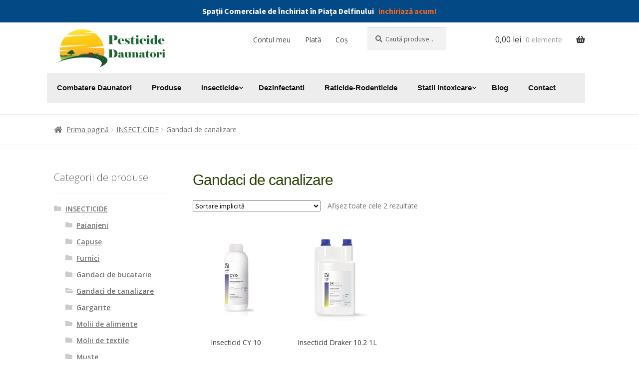

--- FILE ---
content_type: text/html; charset=UTF-8
request_url: https://www.pesticide-daunatori.ro/categorie-produs/insecticide/gandaci-de-canalizare/
body_size: 23782
content:
<!doctype html>
<html lang="ro-RO" prefix="og: https://ogp.me/ns#">
<head>
<meta charset="UTF-8">
<meta name="viewport" content="width=device-width, initial-scale=1">
<link rel="profile" href="http://gmpg.org/xfn/11">
<link rel="pingback" href="https://www.pesticide-daunatori.ro/xmlrpc.php">

	<style>img:is([sizes="auto" i], [sizes^="auto," i]) { contain-intrinsic-size: 3000px 1500px }</style>
	<script>window._wca = window._wca || [];</script>

<!-- Search Engine Optimization by Rank Math - https://rankmath.com/ -->
<title>- Magazin pesticide insecticide fungicide erbicide raticide produse dezinsectie dezinfectie deratizare</title>
<meta name="description" content="Insecticide raticide produse pentru deratizare dezinsectie capcane solutie insecte gandaci de bucatarie plosnite furnici capuse purici tantari viespi molii."/>
<meta name="robots" content="index, follow, max-snippet:-1, max-video-preview:-1, max-image-preview:large"/>
<link rel="canonical" href="https://www.pesticide-daunatori.ro/categorie-produs/insecticide/gandaci-de-canalizare/" />
<meta property="og:locale" content="ro_RO" />
<meta property="og:type" content="article" />
<meta property="og:title" content="- Magazin pesticide insecticide fungicide erbicide raticide produse dezinsectie dezinfectie deratizare" />
<meta property="og:description" content="Insecticide raticide produse pentru deratizare dezinsectie capcane solutie insecte gandaci de bucatarie plosnite furnici capuse purici tantari viespi molii." />
<meta property="og:url" content="https://www.pesticide-daunatori.ro/categorie-produs/insecticide/gandaci-de-canalizare/" />
<meta property="og:site_name" content="Magazin pesticide insecticide fungicide erbicide raticide produse dezinsectie dezinfectie deratizare" />
<meta property="article:publisher" content="https://www.facebook.com/Pesticide-Daunatori-2059988097631697" />
<meta property="fb:app_id" content="2059988097631697" />
<meta property="og:image" content="https://www.pesticide-daunatori.ro/wp-content/uploads/2019/03/opengraph2.jpg" />
<meta property="og:image:secure_url" content="https://www.pesticide-daunatori.ro/wp-content/uploads/2019/03/opengraph2.jpg" />
<meta property="og:image:width" content="1200" />
<meta property="og:image:height" content="630" />
<meta property="og:image:type" content="image/jpeg" />
<meta name="twitter:card" content="summary_large_image" />
<meta name="twitter:title" content="- Magazin pesticide insecticide fungicide erbicide raticide produse dezinsectie dezinfectie deratizare" />
<meta name="twitter:description" content="Insecticide raticide produse pentru deratizare dezinsectie capcane solutie insecte gandaci de bucatarie plosnite furnici capuse purici tantari viespi molii." />
<meta name="twitter:image" content="https://www.pesticide-daunatori.ro/wp-content/uploads/2019/03/opengraph2.jpg" />
<meta name="twitter:label1" content="Produse" />
<meta name="twitter:data1" content="2" />
<script type="application/ld+json" class="rank-math-schema">{"@context":"https://schema.org","@graph":[{"@type":"Place","@id":"https://www.pesticide-daunatori.ro/#place","geo":{"@type":"GeoCoordinates","latitude":"44.444686","longitude":" 26.149520"},"hasMap":"https://www.google.com/maps/search/?api=1&amp;query=44.444686, 26.149520","address":{"@type":"PostalAddress","streetAddress":"Aleea Hobita 1","addressLocality":"Bucuresti","addressRegion":"Romania","postalCode":"021821","addressCountry":"Romania"}},{"@type":"Organization","@id":"https://www.pesticide-daunatori.ro/#organization","name":"SC MAESTRO SRL","url":"https://www.pesticide-daunatori.ro","sameAs":["https://www.facebook.com/Pesticide-Daunatori-2059988097631697"],"email":"contact@pesticide-daunatori.ro","address":{"@type":"PostalAddress","streetAddress":"Aleea Hobita 1","addressLocality":"Bucuresti","addressRegion":"Romania","postalCode":"021821","addressCountry":"Romania"},"logo":{"@type":"ImageObject","@id":"https://www.pesticide-daunatori.ro/#logo","url":"https://www.pesticide-daunatori.ro/wp-content/uploads/2019/03/logo_pesticide_daunatori_fin.png","contentUrl":"https://www.pesticide-daunatori.ro/wp-content/uploads/2019/03/logo_pesticide_daunatori_fin.png","caption":"SC MAESTRO SRL","inLanguage":"ro-RO","width":"240","height":"110"},"contactPoint":[{"@type":"ContactPoint","telephone":"+40 724 934 941","contactType":"customer support"}],"location":{"@id":"https://www.pesticide-daunatori.ro/#place"}},{"@type":"WebSite","@id":"https://www.pesticide-daunatori.ro/#website","url":"https://www.pesticide-daunatori.ro","name":"SC MAESTRO SRL","publisher":{"@id":"https://www.pesticide-daunatori.ro/#organization"},"inLanguage":"ro-RO"},{"@type":"CollectionPage","@id":"https://www.pesticide-daunatori.ro/categorie-produs/insecticide/gandaci-de-canalizare/#webpage","url":"https://www.pesticide-daunatori.ro/categorie-produs/insecticide/gandaci-de-canalizare/","name":"- Magazin pesticide insecticide fungicide erbicide raticide produse dezinsectie dezinfectie deratizare","isPartOf":{"@id":"https://www.pesticide-daunatori.ro/#website"},"inLanguage":"ro-RO"},{"@context":"https://schema.org/","@graph":[{"@type":"Product","name":"Insecticid CY 10 - Magazin pesticide insecticide fungicide erbicide raticide produse dezinsectie dezinfectie deratizare","url":"https://www.pesticide-daunatori.ro/produs/insecticid-cy-10/","@id":"https://www.pesticide-daunatori.ro/produs/insecticid-cy-10/","description":"Insecticide raticide produse pentru deratizare dezinsectie capcane solutie insecte gandaci de bucatarie plosnite furnici capuse purici tantari viespi molii."},{"@type":"Product","name":"Insecticid Draker 10.2 1L - Magazin pesticide insecticide fungicide erbicide raticide produse dezinsectie dezinfectie deratizare","url":"https://www.pesticide-daunatori.ro/produs/insecticid-draker-10-2-1l/","@id":"https://www.pesticide-daunatori.ro/produs/insecticid-draker-10-2-1l/","description":"Insecticide raticide produse pentru deratizare dezinsectie capcane solutie insecte gandaci de bucatarie plosnite furnici capuse purici tantari viespi molii."}]}]}</script>
<!-- /Rank Math WordPress SEO plugin -->

<link rel='dns-prefetch' href='//stats.wp.com' />
<link rel='dns-prefetch' href='//secure.gravatar.com' />
<link rel='dns-prefetch' href='//cdn.linearicons.com' />
<link rel='dns-prefetch' href='//fonts.googleapis.com' />
<link rel='dns-prefetch' href='//v0.wordpress.com' />
<link rel='preconnect' href='//c0.wp.com' />
<link rel="alternate" type="application/rss+xml" title="Magazin pesticide insecticide fungicide erbicide raticide produse dezinsectie dezinfectie deratizare &raquo; Flux" href="https://www.pesticide-daunatori.ro/feed/" />
<link rel="alternate" type="application/rss+xml" title="Magazin pesticide insecticide fungicide erbicide raticide produse dezinsectie dezinfectie deratizare &raquo; Flux comentarii" href="https://www.pesticide-daunatori.ro/comments/feed/" />
<link rel="alternate" type="application/rss+xml" title="Magazin pesticide insecticide fungicide erbicide raticide produse dezinsectie dezinfectie deratizare &raquo; Flux Gandaci de canalizare Categorie" href="https://www.pesticide-daunatori.ro/categorie-produs/insecticide/gandaci-de-canalizare/feed/" />
		<!-- This site uses the Google Analytics by ExactMetrics plugin v8.3.2 - Using Analytics tracking - https://www.exactmetrics.com/ -->
		<!-- Note: ExactMetrics is not currently configured on this site. The site owner needs to authenticate with Google Analytics in the ExactMetrics settings panel. -->
					<!-- No tracking code set -->
				<!-- / Google Analytics by ExactMetrics -->
		<script>
window._wpemojiSettings = {"baseUrl":"https:\/\/s.w.org\/images\/core\/emoji\/15.0.3\/72x72\/","ext":".png","svgUrl":"https:\/\/s.w.org\/images\/core\/emoji\/15.0.3\/svg\/","svgExt":".svg","source":{"concatemoji":"https:\/\/www.pesticide-daunatori.ro\/wp-includes\/js\/wp-emoji-release.min.js?ver=6.7.4"}};
/*! This file is auto-generated */
!function(i,n){var o,s,e;function c(e){try{var t={supportTests:e,timestamp:(new Date).valueOf()};sessionStorage.setItem(o,JSON.stringify(t))}catch(e){}}function p(e,t,n){e.clearRect(0,0,e.canvas.width,e.canvas.height),e.fillText(t,0,0);var t=new Uint32Array(e.getImageData(0,0,e.canvas.width,e.canvas.height).data),r=(e.clearRect(0,0,e.canvas.width,e.canvas.height),e.fillText(n,0,0),new Uint32Array(e.getImageData(0,0,e.canvas.width,e.canvas.height).data));return t.every(function(e,t){return e===r[t]})}function u(e,t,n){switch(t){case"flag":return n(e,"\ud83c\udff3\ufe0f\u200d\u26a7\ufe0f","\ud83c\udff3\ufe0f\u200b\u26a7\ufe0f")?!1:!n(e,"\ud83c\uddfa\ud83c\uddf3","\ud83c\uddfa\u200b\ud83c\uddf3")&&!n(e,"\ud83c\udff4\udb40\udc67\udb40\udc62\udb40\udc65\udb40\udc6e\udb40\udc67\udb40\udc7f","\ud83c\udff4\u200b\udb40\udc67\u200b\udb40\udc62\u200b\udb40\udc65\u200b\udb40\udc6e\u200b\udb40\udc67\u200b\udb40\udc7f");case"emoji":return!n(e,"\ud83d\udc26\u200d\u2b1b","\ud83d\udc26\u200b\u2b1b")}return!1}function f(e,t,n){var r="undefined"!=typeof WorkerGlobalScope&&self instanceof WorkerGlobalScope?new OffscreenCanvas(300,150):i.createElement("canvas"),a=r.getContext("2d",{willReadFrequently:!0}),o=(a.textBaseline="top",a.font="600 32px Arial",{});return e.forEach(function(e){o[e]=t(a,e,n)}),o}function t(e){var t=i.createElement("script");t.src=e,t.defer=!0,i.head.appendChild(t)}"undefined"!=typeof Promise&&(o="wpEmojiSettingsSupports",s=["flag","emoji"],n.supports={everything:!0,everythingExceptFlag:!0},e=new Promise(function(e){i.addEventListener("DOMContentLoaded",e,{once:!0})}),new Promise(function(t){var n=function(){try{var e=JSON.parse(sessionStorage.getItem(o));if("object"==typeof e&&"number"==typeof e.timestamp&&(new Date).valueOf()<e.timestamp+604800&&"object"==typeof e.supportTests)return e.supportTests}catch(e){}return null}();if(!n){if("undefined"!=typeof Worker&&"undefined"!=typeof OffscreenCanvas&&"undefined"!=typeof URL&&URL.createObjectURL&&"undefined"!=typeof Blob)try{var e="postMessage("+f.toString()+"("+[JSON.stringify(s),u.toString(),p.toString()].join(",")+"));",r=new Blob([e],{type:"text/javascript"}),a=new Worker(URL.createObjectURL(r),{name:"wpTestEmojiSupports"});return void(a.onmessage=function(e){c(n=e.data),a.terminate(),t(n)})}catch(e){}c(n=f(s,u,p))}t(n)}).then(function(e){for(var t in e)n.supports[t]=e[t],n.supports.everything=n.supports.everything&&n.supports[t],"flag"!==t&&(n.supports.everythingExceptFlag=n.supports.everythingExceptFlag&&n.supports[t]);n.supports.everythingExceptFlag=n.supports.everythingExceptFlag&&!n.supports.flag,n.DOMReady=!1,n.readyCallback=function(){n.DOMReady=!0}}).then(function(){return e}).then(function(){var e;n.supports.everything||(n.readyCallback(),(e=n.source||{}).concatemoji?t(e.concatemoji):e.wpemoji&&e.twemoji&&(t(e.twemoji),t(e.wpemoji)))}))}((window,document),window._wpemojiSettings);
</script>
<link rel='stylesheet' id='storefront-top-bar-css' href='https://www.pesticide-daunatori.ro/wp-content/plugins/storefront-top-bar/assets/css/storefront-top-bar.css?ver=6.7.4' media='all' />
<style id='wp-emoji-styles-inline-css'>

	img.wp-smiley, img.emoji {
		display: inline !important;
		border: none !important;
		box-shadow: none !important;
		height: 1em !important;
		width: 1em !important;
		margin: 0 0.07em !important;
		vertical-align: -0.1em !important;
		background: none !important;
		padding: 0 !important;
	}
</style>
<link rel='stylesheet' id='wp-block-library-css' href='https://c0.wp.com/c/6.7.4/wp-includes/css/dist/block-library/style.min.css' media='all' />
<style id='wp-block-library-theme-inline-css'>
.wp-block-audio :where(figcaption){color:#555;font-size:13px;text-align:center}.is-dark-theme .wp-block-audio :where(figcaption){color:#ffffffa6}.wp-block-audio{margin:0 0 1em}.wp-block-code{border:1px solid #ccc;border-radius:4px;font-family:Menlo,Consolas,monaco,monospace;padding:.8em 1em}.wp-block-embed :where(figcaption){color:#555;font-size:13px;text-align:center}.is-dark-theme .wp-block-embed :where(figcaption){color:#ffffffa6}.wp-block-embed{margin:0 0 1em}.blocks-gallery-caption{color:#555;font-size:13px;text-align:center}.is-dark-theme .blocks-gallery-caption{color:#ffffffa6}:root :where(.wp-block-image figcaption){color:#555;font-size:13px;text-align:center}.is-dark-theme :root :where(.wp-block-image figcaption){color:#ffffffa6}.wp-block-image{margin:0 0 1em}.wp-block-pullquote{border-bottom:4px solid;border-top:4px solid;color:currentColor;margin-bottom:1.75em}.wp-block-pullquote cite,.wp-block-pullquote footer,.wp-block-pullquote__citation{color:currentColor;font-size:.8125em;font-style:normal;text-transform:uppercase}.wp-block-quote{border-left:.25em solid;margin:0 0 1.75em;padding-left:1em}.wp-block-quote cite,.wp-block-quote footer{color:currentColor;font-size:.8125em;font-style:normal;position:relative}.wp-block-quote:where(.has-text-align-right){border-left:none;border-right:.25em solid;padding-left:0;padding-right:1em}.wp-block-quote:where(.has-text-align-center){border:none;padding-left:0}.wp-block-quote.is-large,.wp-block-quote.is-style-large,.wp-block-quote:where(.is-style-plain){border:none}.wp-block-search .wp-block-search__label{font-weight:700}.wp-block-search__button{border:1px solid #ccc;padding:.375em .625em}:where(.wp-block-group.has-background){padding:1.25em 2.375em}.wp-block-separator.has-css-opacity{opacity:.4}.wp-block-separator{border:none;border-bottom:2px solid;margin-left:auto;margin-right:auto}.wp-block-separator.has-alpha-channel-opacity{opacity:1}.wp-block-separator:not(.is-style-wide):not(.is-style-dots){width:100px}.wp-block-separator.has-background:not(.is-style-dots){border-bottom:none;height:1px}.wp-block-separator.has-background:not(.is-style-wide):not(.is-style-dots){height:2px}.wp-block-table{margin:0 0 1em}.wp-block-table td,.wp-block-table th{word-break:normal}.wp-block-table :where(figcaption){color:#555;font-size:13px;text-align:center}.is-dark-theme .wp-block-table :where(figcaption){color:#ffffffa6}.wp-block-video :where(figcaption){color:#555;font-size:13px;text-align:center}.is-dark-theme .wp-block-video :where(figcaption){color:#ffffffa6}.wp-block-video{margin:0 0 1em}:root :where(.wp-block-template-part.has-background){margin-bottom:0;margin-top:0;padding:1.25em 2.375em}
</style>
<link rel='stylesheet' id='mediaelement-css' href='https://c0.wp.com/c/6.7.4/wp-includes/js/mediaelement/mediaelementplayer-legacy.min.css' media='all' />
<link rel='stylesheet' id='wp-mediaelement-css' href='https://c0.wp.com/c/6.7.4/wp-includes/js/mediaelement/wp-mediaelement.min.css' media='all' />
<style id='jetpack-sharing-buttons-style-inline-css'>
.jetpack-sharing-buttons__services-list{display:flex;flex-direction:row;flex-wrap:wrap;gap:0;list-style-type:none;margin:5px;padding:0}.jetpack-sharing-buttons__services-list.has-small-icon-size{font-size:12px}.jetpack-sharing-buttons__services-list.has-normal-icon-size{font-size:16px}.jetpack-sharing-buttons__services-list.has-large-icon-size{font-size:24px}.jetpack-sharing-buttons__services-list.has-huge-icon-size{font-size:36px}@media print{.jetpack-sharing-buttons__services-list{display:none!important}}.editor-styles-wrapper .wp-block-jetpack-sharing-buttons{gap:0;padding-inline-start:0}ul.jetpack-sharing-buttons__services-list.has-background{padding:1.25em 2.375em}
</style>
<style id='rank-math-toc-block-style-inline-css'>
.wp-block-rank-math-toc-block nav ol{counter-reset:item}.wp-block-rank-math-toc-block nav ol li{display:block}.wp-block-rank-math-toc-block nav ol li:before{content:counters(item, ".") ". ";counter-increment:item}

</style>
<style id='rank-math-rich-snippet-style-inline-css'>
/*!
* Plugin:  Rank Math
* URL: https://rankmath.com/wordpress/plugin/seo-suite/
* Name:  rank-math-review-snippet.css
*/@-webkit-keyframes spin{0%{-webkit-transform:rotate(0deg)}100%{-webkit-transform:rotate(-360deg)}}@keyframes spin{0%{-webkit-transform:rotate(0deg)}100%{-webkit-transform:rotate(-360deg)}}@keyframes bounce{from{-webkit-transform:translateY(0px);transform:translateY(0px)}to{-webkit-transform:translateY(-5px);transform:translateY(-5px)}}@-webkit-keyframes bounce{from{-webkit-transform:translateY(0px);transform:translateY(0px)}to{-webkit-transform:translateY(-5px);transform:translateY(-5px)}}@-webkit-keyframes loading{0%{background-size:20% 50% ,20% 50% ,20% 50%}20%{background-size:20% 20% ,20% 50% ,20% 50%}40%{background-size:20% 100%,20% 20% ,20% 50%}60%{background-size:20% 50% ,20% 100%,20% 20%}80%{background-size:20% 50% ,20% 50% ,20% 100%}100%{background-size:20% 50% ,20% 50% ,20% 50%}}@keyframes loading{0%{background-size:20% 50% ,20% 50% ,20% 50%}20%{background-size:20% 20% ,20% 50% ,20% 50%}40%{background-size:20% 100%,20% 20% ,20% 50%}60%{background-size:20% 50% ,20% 100%,20% 20%}80%{background-size:20% 50% ,20% 50% ,20% 100%}100%{background-size:20% 50% ,20% 50% ,20% 50%}}:root{--rankmath-wp-adminbar-height: 0}#rank-math-rich-snippet-wrapper{overflow:hidden}#rank-math-rich-snippet-wrapper h5.rank-math-title{display:block;font-size:18px;line-height:1.4}#rank-math-rich-snippet-wrapper .rank-math-review-image{float:right;max-width:40%;margin-left:15px}#rank-math-rich-snippet-wrapper .rank-math-review-data{margin-bottom:15px}#rank-math-rich-snippet-wrapper .rank-math-total-wrapper{width:100%;padding:0 0 20px 0;float:left;clear:both;position:relative;-webkit-box-sizing:border-box;box-sizing:border-box}#rank-math-rich-snippet-wrapper .rank-math-total-wrapper .rank-math-total{border:0;display:block;margin:0;width:auto;float:left;text-align:left;padding:0;font-size:24px;line-height:1;font-weight:700;-webkit-box-sizing:border-box;box-sizing:border-box;overflow:hidden}#rank-math-rich-snippet-wrapper .rank-math-total-wrapper .rank-math-review-star{float:left;margin-left:15px;margin-top:5px;position:relative;z-index:99;line-height:1}#rank-math-rich-snippet-wrapper .rank-math-total-wrapper .rank-math-review-star .rank-math-review-result-wrapper{display:inline-block;white-space:nowrap;position:relative;color:#e7e7e7}#rank-math-rich-snippet-wrapper .rank-math-total-wrapper .rank-math-review-star .rank-math-review-result-wrapper .rank-math-review-result{position:absolute;top:0;left:0;overflow:hidden;white-space:nowrap;color:#ffbe01}#rank-math-rich-snippet-wrapper .rank-math-total-wrapper .rank-math-review-star .rank-math-review-result-wrapper i{font-size:18px;-webkit-text-stroke-width:1px;font-style:normal;padding:0 2px;line-height:inherit}#rank-math-rich-snippet-wrapper .rank-math-total-wrapper .rank-math-review-star .rank-math-review-result-wrapper i:before{content:"\2605"}body.rtl #rank-math-rich-snippet-wrapper .rank-math-review-image{float:left;margin-left:0;margin-right:15px}body.rtl #rank-math-rich-snippet-wrapper .rank-math-total-wrapper .rank-math-total{float:right}body.rtl #rank-math-rich-snippet-wrapper .rank-math-total-wrapper .rank-math-review-star{float:right;margin-left:0;margin-right:15px}body.rtl #rank-math-rich-snippet-wrapper .rank-math-total-wrapper .rank-math-review-star .rank-math-review-result{left:auto;right:0}@media screen and (max-width: 480px){#rank-math-rich-snippet-wrapper .rank-math-review-image{display:block;max-width:100%;width:100%;text-align:center;margin-right:0}#rank-math-rich-snippet-wrapper .rank-math-review-data{clear:both}}.clear{clear:both}

</style>
<link rel='stylesheet' id='storefront-gutenberg-blocks-css' href='https://www.pesticide-daunatori.ro/wp-content/themes/storefront/assets/css/base/gutenberg-blocks.css?ver=4.6.0' media='all' />
<style id='storefront-gutenberg-blocks-inline-css'>

				.wp-block-button__link:not(.has-text-color) {
					color: #333333;
				}

				.wp-block-button__link:not(.has-text-color):hover,
				.wp-block-button__link:not(.has-text-color):focus,
				.wp-block-button__link:not(.has-text-color):active {
					color: #333333;
				}

				.wp-block-button__link:not(.has-background) {
					background-color: #eeeeee;
				}

				.wp-block-button__link:not(.has-background):hover,
				.wp-block-button__link:not(.has-background):focus,
				.wp-block-button__link:not(.has-background):active {
					border-color: #d5d5d5;
					background-color: #d5d5d5;
				}

				.wc-block-grid__products .wc-block-grid__product .wp-block-button__link {
					background-color: #eeeeee;
					border-color: #eeeeee;
					color: #333333;
				}

				.wp-block-quote footer,
				.wp-block-quote cite,
				.wp-block-quote__citation {
					color: #6d6d6d;
				}

				.wp-block-pullquote cite,
				.wp-block-pullquote footer,
				.wp-block-pullquote__citation {
					color: #6d6d6d;
				}

				.wp-block-image figcaption {
					color: #6d6d6d;
				}

				.wp-block-separator.is-style-dots::before {
					color: #333333;
				}

				.wp-block-file a.wp-block-file__button {
					color: #333333;
					background-color: #eeeeee;
					border-color: #eeeeee;
				}

				.wp-block-file a.wp-block-file__button:hover,
				.wp-block-file a.wp-block-file__button:focus,
				.wp-block-file a.wp-block-file__button:active {
					color: #333333;
					background-color: #d5d5d5;
				}

				.wp-block-code,
				.wp-block-preformatted pre {
					color: #6d6d6d;
				}

				.wp-block-table:not( .has-background ):not( .is-style-stripes ) tbody tr:nth-child(2n) td {
					background-color: #fdfdfd;
				}

				.wp-block-cover .wp-block-cover__inner-container h1:not(.has-text-color),
				.wp-block-cover .wp-block-cover__inner-container h2:not(.has-text-color),
				.wp-block-cover .wp-block-cover__inner-container h3:not(.has-text-color),
				.wp-block-cover .wp-block-cover__inner-container h4:not(.has-text-color),
				.wp-block-cover .wp-block-cover__inner-container h5:not(.has-text-color),
				.wp-block-cover .wp-block-cover__inner-container h6:not(.has-text-color) {
					color: #000000;
				}

				.wc-block-components-price-slider__range-input-progress,
				.rtl .wc-block-components-price-slider__range-input-progress {
					--range-color: #7f54b3;
				}

				/* Target only IE11 */
				@media all and (-ms-high-contrast: none), (-ms-high-contrast: active) {
					.wc-block-components-price-slider__range-input-progress {
						background: #7f54b3;
					}
				}

				.wc-block-components-button:not(.is-link) {
					background-color: #333333;
					color: #ffffff;
				}

				.wc-block-components-button:not(.is-link):hover,
				.wc-block-components-button:not(.is-link):focus,
				.wc-block-components-button:not(.is-link):active {
					background-color: #1a1a1a;
					color: #ffffff;
				}

				.wc-block-components-button:not(.is-link):disabled {
					background-color: #333333;
					color: #ffffff;
				}

				.wc-block-cart__submit-container {
					background-color: #ffffff;
				}

				.wc-block-cart__submit-container::before {
					color: rgba(220,220,220,0.5);
				}

				.wc-block-components-order-summary-item__quantity {
					background-color: #ffffff;
					border-color: #6d6d6d;
					box-shadow: 0 0 0 2px #ffffff;
					color: #6d6d6d;
				}
			
</style>
<style id='classic-theme-styles-inline-css'>
/*! This file is auto-generated */
.wp-block-button__link{color:#fff;background-color:#32373c;border-radius:9999px;box-shadow:none;text-decoration:none;padding:calc(.667em + 2px) calc(1.333em + 2px);font-size:1.125em}.wp-block-file__button{background:#32373c;color:#fff;text-decoration:none}
</style>
<style id='global-styles-inline-css'>
:root{--wp--preset--aspect-ratio--square: 1;--wp--preset--aspect-ratio--4-3: 4/3;--wp--preset--aspect-ratio--3-4: 3/4;--wp--preset--aspect-ratio--3-2: 3/2;--wp--preset--aspect-ratio--2-3: 2/3;--wp--preset--aspect-ratio--16-9: 16/9;--wp--preset--aspect-ratio--9-16: 9/16;--wp--preset--color--black: #000000;--wp--preset--color--cyan-bluish-gray: #abb8c3;--wp--preset--color--white: #ffffff;--wp--preset--color--pale-pink: #f78da7;--wp--preset--color--vivid-red: #cf2e2e;--wp--preset--color--luminous-vivid-orange: #ff6900;--wp--preset--color--luminous-vivid-amber: #fcb900;--wp--preset--color--light-green-cyan: #7bdcb5;--wp--preset--color--vivid-green-cyan: #00d084;--wp--preset--color--pale-cyan-blue: #8ed1fc;--wp--preset--color--vivid-cyan-blue: #0693e3;--wp--preset--color--vivid-purple: #9b51e0;--wp--preset--gradient--vivid-cyan-blue-to-vivid-purple: linear-gradient(135deg,rgba(6,147,227,1) 0%,rgb(155,81,224) 100%);--wp--preset--gradient--light-green-cyan-to-vivid-green-cyan: linear-gradient(135deg,rgb(122,220,180) 0%,rgb(0,208,130) 100%);--wp--preset--gradient--luminous-vivid-amber-to-luminous-vivid-orange: linear-gradient(135deg,rgba(252,185,0,1) 0%,rgba(255,105,0,1) 100%);--wp--preset--gradient--luminous-vivid-orange-to-vivid-red: linear-gradient(135deg,rgba(255,105,0,1) 0%,rgb(207,46,46) 100%);--wp--preset--gradient--very-light-gray-to-cyan-bluish-gray: linear-gradient(135deg,rgb(238,238,238) 0%,rgb(169,184,195) 100%);--wp--preset--gradient--cool-to-warm-spectrum: linear-gradient(135deg,rgb(74,234,220) 0%,rgb(151,120,209) 20%,rgb(207,42,186) 40%,rgb(238,44,130) 60%,rgb(251,105,98) 80%,rgb(254,248,76) 100%);--wp--preset--gradient--blush-light-purple: linear-gradient(135deg,rgb(255,206,236) 0%,rgb(152,150,240) 100%);--wp--preset--gradient--blush-bordeaux: linear-gradient(135deg,rgb(254,205,165) 0%,rgb(254,45,45) 50%,rgb(107,0,62) 100%);--wp--preset--gradient--luminous-dusk: linear-gradient(135deg,rgb(255,203,112) 0%,rgb(199,81,192) 50%,rgb(65,88,208) 100%);--wp--preset--gradient--pale-ocean: linear-gradient(135deg,rgb(255,245,203) 0%,rgb(182,227,212) 50%,rgb(51,167,181) 100%);--wp--preset--gradient--electric-grass: linear-gradient(135deg,rgb(202,248,128) 0%,rgb(113,206,126) 100%);--wp--preset--gradient--midnight: linear-gradient(135deg,rgb(2,3,129) 0%,rgb(40,116,252) 100%);--wp--preset--font-size--small: 14px;--wp--preset--font-size--medium: 23px;--wp--preset--font-size--large: 26px;--wp--preset--font-size--x-large: 42px;--wp--preset--font-size--normal: 16px;--wp--preset--font-size--huge: 37px;--wp--preset--spacing--20: 0.44rem;--wp--preset--spacing--30: 0.67rem;--wp--preset--spacing--40: 1rem;--wp--preset--spacing--50: 1.5rem;--wp--preset--spacing--60: 2.25rem;--wp--preset--spacing--70: 3.38rem;--wp--preset--spacing--80: 5.06rem;--wp--preset--shadow--natural: 6px 6px 9px rgba(0, 0, 0, 0.2);--wp--preset--shadow--deep: 12px 12px 50px rgba(0, 0, 0, 0.4);--wp--preset--shadow--sharp: 6px 6px 0px rgba(0, 0, 0, 0.2);--wp--preset--shadow--outlined: 6px 6px 0px -3px rgba(255, 255, 255, 1), 6px 6px rgba(0, 0, 0, 1);--wp--preset--shadow--crisp: 6px 6px 0px rgba(0, 0, 0, 1);}:root :where(.is-layout-flow) > :first-child{margin-block-start: 0;}:root :where(.is-layout-flow) > :last-child{margin-block-end: 0;}:root :where(.is-layout-flow) > *{margin-block-start: 24px;margin-block-end: 0;}:root :where(.is-layout-constrained) > :first-child{margin-block-start: 0;}:root :where(.is-layout-constrained) > :last-child{margin-block-end: 0;}:root :where(.is-layout-constrained) > *{margin-block-start: 24px;margin-block-end: 0;}:root :where(.is-layout-flex){gap: 24px;}:root :where(.is-layout-grid){gap: 24px;}body .is-layout-flex{display: flex;}.is-layout-flex{flex-wrap: wrap;align-items: center;}.is-layout-flex > :is(*, div){margin: 0;}body .is-layout-grid{display: grid;}.is-layout-grid > :is(*, div){margin: 0;}.has-black-color{color: var(--wp--preset--color--black) !important;}.has-cyan-bluish-gray-color{color: var(--wp--preset--color--cyan-bluish-gray) !important;}.has-white-color{color: var(--wp--preset--color--white) !important;}.has-pale-pink-color{color: var(--wp--preset--color--pale-pink) !important;}.has-vivid-red-color{color: var(--wp--preset--color--vivid-red) !important;}.has-luminous-vivid-orange-color{color: var(--wp--preset--color--luminous-vivid-orange) !important;}.has-luminous-vivid-amber-color{color: var(--wp--preset--color--luminous-vivid-amber) !important;}.has-light-green-cyan-color{color: var(--wp--preset--color--light-green-cyan) !important;}.has-vivid-green-cyan-color{color: var(--wp--preset--color--vivid-green-cyan) !important;}.has-pale-cyan-blue-color{color: var(--wp--preset--color--pale-cyan-blue) !important;}.has-vivid-cyan-blue-color{color: var(--wp--preset--color--vivid-cyan-blue) !important;}.has-vivid-purple-color{color: var(--wp--preset--color--vivid-purple) !important;}.has-black-background-color{background-color: var(--wp--preset--color--black) !important;}.has-cyan-bluish-gray-background-color{background-color: var(--wp--preset--color--cyan-bluish-gray) !important;}.has-white-background-color{background-color: var(--wp--preset--color--white) !important;}.has-pale-pink-background-color{background-color: var(--wp--preset--color--pale-pink) !important;}.has-vivid-red-background-color{background-color: var(--wp--preset--color--vivid-red) !important;}.has-luminous-vivid-orange-background-color{background-color: var(--wp--preset--color--luminous-vivid-orange) !important;}.has-luminous-vivid-amber-background-color{background-color: var(--wp--preset--color--luminous-vivid-amber) !important;}.has-light-green-cyan-background-color{background-color: var(--wp--preset--color--light-green-cyan) !important;}.has-vivid-green-cyan-background-color{background-color: var(--wp--preset--color--vivid-green-cyan) !important;}.has-pale-cyan-blue-background-color{background-color: var(--wp--preset--color--pale-cyan-blue) !important;}.has-vivid-cyan-blue-background-color{background-color: var(--wp--preset--color--vivid-cyan-blue) !important;}.has-vivid-purple-background-color{background-color: var(--wp--preset--color--vivid-purple) !important;}.has-black-border-color{border-color: var(--wp--preset--color--black) !important;}.has-cyan-bluish-gray-border-color{border-color: var(--wp--preset--color--cyan-bluish-gray) !important;}.has-white-border-color{border-color: var(--wp--preset--color--white) !important;}.has-pale-pink-border-color{border-color: var(--wp--preset--color--pale-pink) !important;}.has-vivid-red-border-color{border-color: var(--wp--preset--color--vivid-red) !important;}.has-luminous-vivid-orange-border-color{border-color: var(--wp--preset--color--luminous-vivid-orange) !important;}.has-luminous-vivid-amber-border-color{border-color: var(--wp--preset--color--luminous-vivid-amber) !important;}.has-light-green-cyan-border-color{border-color: var(--wp--preset--color--light-green-cyan) !important;}.has-vivid-green-cyan-border-color{border-color: var(--wp--preset--color--vivid-green-cyan) !important;}.has-pale-cyan-blue-border-color{border-color: var(--wp--preset--color--pale-cyan-blue) !important;}.has-vivid-cyan-blue-border-color{border-color: var(--wp--preset--color--vivid-cyan-blue) !important;}.has-vivid-purple-border-color{border-color: var(--wp--preset--color--vivid-purple) !important;}.has-vivid-cyan-blue-to-vivid-purple-gradient-background{background: var(--wp--preset--gradient--vivid-cyan-blue-to-vivid-purple) !important;}.has-light-green-cyan-to-vivid-green-cyan-gradient-background{background: var(--wp--preset--gradient--light-green-cyan-to-vivid-green-cyan) !important;}.has-luminous-vivid-amber-to-luminous-vivid-orange-gradient-background{background: var(--wp--preset--gradient--luminous-vivid-amber-to-luminous-vivid-orange) !important;}.has-luminous-vivid-orange-to-vivid-red-gradient-background{background: var(--wp--preset--gradient--luminous-vivid-orange-to-vivid-red) !important;}.has-very-light-gray-to-cyan-bluish-gray-gradient-background{background: var(--wp--preset--gradient--very-light-gray-to-cyan-bluish-gray) !important;}.has-cool-to-warm-spectrum-gradient-background{background: var(--wp--preset--gradient--cool-to-warm-spectrum) !important;}.has-blush-light-purple-gradient-background{background: var(--wp--preset--gradient--blush-light-purple) !important;}.has-blush-bordeaux-gradient-background{background: var(--wp--preset--gradient--blush-bordeaux) !important;}.has-luminous-dusk-gradient-background{background: var(--wp--preset--gradient--luminous-dusk) !important;}.has-pale-ocean-gradient-background{background: var(--wp--preset--gradient--pale-ocean) !important;}.has-electric-grass-gradient-background{background: var(--wp--preset--gradient--electric-grass) !important;}.has-midnight-gradient-background{background: var(--wp--preset--gradient--midnight) !important;}.has-small-font-size{font-size: var(--wp--preset--font-size--small) !important;}.has-medium-font-size{font-size: var(--wp--preset--font-size--medium) !important;}.has-large-font-size{font-size: var(--wp--preset--font-size--large) !important;}.has-x-large-font-size{font-size: var(--wp--preset--font-size--x-large) !important;}
:root :where(.wp-block-pullquote){font-size: 1.5em;line-height: 1.6;}
</style>
<link rel='stylesheet' id='gdpr-css' href='https://www.pesticide-daunatori.ro/wp-content/plugins/gdpr/dist/css/public.css?ver=2.1.2' media='all' />
<link rel='stylesheet' id='simple-banner-style-css' href='https://www.pesticide-daunatori.ro/wp-content/plugins/simple-banner/simple-banner.css?ver=3.0.4' media='all' />
<style id='woocommerce-inline-inline-css'>
.woocommerce form .form-row .required { visibility: visible; }
</style>
<link rel='stylesheet' id='mc4wp-form-themes-css' href='https://www.pesticide-daunatori.ro/wp-content/plugins/mailchimp-for-wp/assets/css/form-themes.css?ver=4.9.21' media='all' />
<link rel='stylesheet' id='woocommerce-product-attachment-css' href='https://www.pesticide-daunatori.ro/wp-content/plugins/woo-product-attachment/public/css/woocommerce-product-attachment-public.css?ver=2.1.6' media='all' />
<link rel='stylesheet' id='brands-styles-css' href='https://c0.wp.com/p/woocommerce/9.5.3/assets/css/brands.css' media='all' />
<link rel='stylesheet' id='storefront-style-css' href='https://www.pesticide-daunatori.ro/wp-content/themes/storefront/style.css?ver=4.6.0' media='all' />
<style id='storefront-style-inline-css'>

			.main-navigation ul li a,
			.site-title a,
			ul.menu li a,
			.site-branding h1 a,
			button.menu-toggle,
			button.menu-toggle:hover,
			.handheld-navigation .dropdown-toggle {
				color: #333333;
			}

			button.menu-toggle,
			button.menu-toggle:hover {
				border-color: #333333;
			}

			.main-navigation ul li a:hover,
			.main-navigation ul li:hover > a,
			.site-title a:hover,
			.site-header ul.menu li.current-menu-item > a {
				color: #747474;
			}

			table:not( .has-background ) th {
				background-color: #f8f8f8;
			}

			table:not( .has-background ) tbody td {
				background-color: #fdfdfd;
			}

			table:not( .has-background ) tbody tr:nth-child(2n) td,
			fieldset,
			fieldset legend {
				background-color: #fbfbfb;
			}

			.site-header,
			.secondary-navigation ul ul,
			.main-navigation ul.menu > li.menu-item-has-children:after,
			.secondary-navigation ul.menu ul,
			.storefront-handheld-footer-bar,
			.storefront-handheld-footer-bar ul li > a,
			.storefront-handheld-footer-bar ul li.search .site-search,
			button.menu-toggle,
			button.menu-toggle:hover {
				background-color: #ffffff;
			}

			p.site-description,
			.site-header,
			.storefront-handheld-footer-bar {
				color: #404040;
			}

			button.menu-toggle:after,
			button.menu-toggle:before,
			button.menu-toggle span:before {
				background-color: #333333;
			}

			h1, h2, h3, h4, h5, h6, .wc-block-grid__product-title {
				color: #333333;
			}

			.widget h1 {
				border-bottom-color: #333333;
			}

			body,
			.secondary-navigation a {
				color: #6d6d6d;
			}

			.widget-area .widget a,
			.hentry .entry-header .posted-on a,
			.hentry .entry-header .post-author a,
			.hentry .entry-header .post-comments a,
			.hentry .entry-header .byline a {
				color: #727272;
			}

			a {
				color: #7f54b3;
			}

			a:focus,
			button:focus,
			.button.alt:focus,
			input:focus,
			textarea:focus,
			input[type="button"]:focus,
			input[type="reset"]:focus,
			input[type="submit"]:focus,
			input[type="email"]:focus,
			input[type="tel"]:focus,
			input[type="url"]:focus,
			input[type="password"]:focus,
			input[type="search"]:focus {
				outline-color: #7f54b3;
			}

			button, input[type="button"], input[type="reset"], input[type="submit"], .button, .widget a.button {
				background-color: #eeeeee;
				border-color: #eeeeee;
				color: #333333;
			}

			button:hover, input[type="button"]:hover, input[type="reset"]:hover, input[type="submit"]:hover, .button:hover, .widget a.button:hover {
				background-color: #d5d5d5;
				border-color: #d5d5d5;
				color: #333333;
			}

			button.alt, input[type="button"].alt, input[type="reset"].alt, input[type="submit"].alt, .button.alt, .widget-area .widget a.button.alt {
				background-color: #333333;
				border-color: #333333;
				color: #ffffff;
			}

			button.alt:hover, input[type="button"].alt:hover, input[type="reset"].alt:hover, input[type="submit"].alt:hover, .button.alt:hover, .widget-area .widget a.button.alt:hover {
				background-color: #1a1a1a;
				border-color: #1a1a1a;
				color: #ffffff;
			}

			.pagination .page-numbers li .page-numbers.current {
				background-color: #e6e6e6;
				color: #636363;
			}

			#comments .comment-list .comment-content .comment-text {
				background-color: #f8f8f8;
			}

			.site-footer {
				background-color: #f0f0f0;
				color: #6d6d6d;
			}

			.site-footer a:not(.button):not(.components-button) {
				color: #333333;
			}

			.site-footer .storefront-handheld-footer-bar a:not(.button):not(.components-button) {
				color: #333333;
			}

			.site-footer h1, .site-footer h2, .site-footer h3, .site-footer h4, .site-footer h5, .site-footer h6, .site-footer .widget .widget-title, .site-footer .widget .widgettitle {
				color: #333333;
			}

			.page-template-template-homepage.has-post-thumbnail .type-page.has-post-thumbnail .entry-title {
				color: #000000;
			}

			.page-template-template-homepage.has-post-thumbnail .type-page.has-post-thumbnail .entry-content {
				color: #000000;
			}

			@media screen and ( min-width: 768px ) {
				.secondary-navigation ul.menu a:hover {
					color: #595959;
				}

				.secondary-navigation ul.menu a {
					color: #404040;
				}

				.main-navigation ul.menu ul.sub-menu,
				.main-navigation ul.nav-menu ul.children {
					background-color: #f0f0f0;
				}

				.site-header {
					border-bottom-color: #f0f0f0;
				}
			}

				.sp-fixed-width .site {
					background-color:#ffffff;
				}
			

				.checkout-slides .sp-checkout-control-nav li a:after {
					background-color:#ffffff;
					border: 4px solid #d7d7d7;
				}

				.checkout-slides .sp-checkout-control-nav li:nth-child(2) a.flex-active:after {
					border: 4px solid #d7d7d7;
				}

				.checkout-slides .sp-checkout-control-nav li a:before,
				.checkout-slides .sp-checkout-control-nav li:nth-child(2) a.flex-active:before  {
					background-color:#d7d7d7;
				}

				.checkout-slides .sp-checkout-control-nav li:nth-child(2) a:before {
					background-color:#ebebeb;
				}

				.checkout-slides .sp-checkout-control-nav li:nth-child(2) a:after {
					border: 4px solid #ebebeb;
				}
			
</style>
<link rel='stylesheet' id='storefront-icons-css' href='https://www.pesticide-daunatori.ro/wp-content/themes/storefront/assets/css/base/icons.css?ver=4.6.0' media='all' />
<link rel='stylesheet' id='storefront-fonts-css' href='https://fonts.googleapis.com/css?family=Source+Sans+Pro%3A400%2C300%2C300italic%2C400italic%2C600%2C700%2C900&#038;subset=latin%2Clatin-ext&#038;ver=4.6.0' media='all' />
<link rel='stylesheet' id='storefront-jetpack-widgets-css' href='https://www.pesticide-daunatori.ro/wp-content/themes/storefront/assets/css/jetpack/widgets.css?ver=4.6.0' media='all' />
<link rel='stylesheet' id='sp-google-fonts-css' href='//fonts.googleapis.com/css?family=Open+Sans:regular' media='all' />
<link rel='stylesheet' id='pwb-styles-frontend-css' href='https://www.pesticide-daunatori.ro/wp-content/plugins/perfect-woocommerce-brands/build/frontend/css/style.css?ver=3.4.8' media='all' />
<link rel='stylesheet' id='storefront-woocommerce-style-css' href='https://www.pesticide-daunatori.ro/wp-content/themes/storefront/assets/css/woocommerce/woocommerce.css?ver=4.6.0' media='all' />
<style id='storefront-woocommerce-style-inline-css'>
@font-face {
				font-family: star;
				src: url(https://www.pesticide-daunatori.ro/wp-content/plugins/woocommerce/assets/fonts/star.eot);
				src:
					url(https://www.pesticide-daunatori.ro/wp-content/plugins/woocommerce/assets/fonts/star.eot?#iefix) format("embedded-opentype"),
					url(https://www.pesticide-daunatori.ro/wp-content/plugins/woocommerce/assets/fonts/star.woff) format("woff"),
					url(https://www.pesticide-daunatori.ro/wp-content/plugins/woocommerce/assets/fonts/star.ttf) format("truetype"),
					url(https://www.pesticide-daunatori.ro/wp-content/plugins/woocommerce/assets/fonts/star.svg#star) format("svg");
				font-weight: 400;
				font-style: normal;
			}
			@font-face {
				font-family: WooCommerce;
				src: url(https://www.pesticide-daunatori.ro/wp-content/plugins/woocommerce/assets/fonts/WooCommerce.eot);
				src:
					url(https://www.pesticide-daunatori.ro/wp-content/plugins/woocommerce/assets/fonts/WooCommerce.eot?#iefix) format("embedded-opentype"),
					url(https://www.pesticide-daunatori.ro/wp-content/plugins/woocommerce/assets/fonts/WooCommerce.woff) format("woff"),
					url(https://www.pesticide-daunatori.ro/wp-content/plugins/woocommerce/assets/fonts/WooCommerce.ttf) format("truetype"),
					url(https://www.pesticide-daunatori.ro/wp-content/plugins/woocommerce/assets/fonts/WooCommerce.svg#WooCommerce) format("svg");
				font-weight: 400;
				font-style: normal;
			}

			a.cart-contents,
			.site-header-cart .widget_shopping_cart a {
				color: #333333;
			}

			a.cart-contents:hover,
			.site-header-cart .widget_shopping_cart a:hover,
			.site-header-cart:hover > li > a {
				color: #747474;
			}

			table.cart td.product-remove,
			table.cart td.actions {
				border-top-color: #ffffff;
			}

			.storefront-handheld-footer-bar ul li.cart .count {
				background-color: #333333;
				color: #ffffff;
				border-color: #ffffff;
			}

			.woocommerce-tabs ul.tabs li.active a,
			ul.products li.product .price,
			.onsale,
			.wc-block-grid__product-onsale,
			.widget_search form:before,
			.widget_product_search form:before {
				color: #6d6d6d;
			}

			.woocommerce-breadcrumb a,
			a.woocommerce-review-link,
			.product_meta a {
				color: #727272;
			}

			.wc-block-grid__product-onsale,
			.onsale {
				border-color: #6d6d6d;
			}

			.star-rating span:before,
			.quantity .plus, .quantity .minus,
			p.stars a:hover:after,
			p.stars a:after,
			.star-rating span:before,
			#payment .payment_methods li input[type=radio]:first-child:checked+label:before {
				color: #7f54b3;
			}

			.widget_price_filter .ui-slider .ui-slider-range,
			.widget_price_filter .ui-slider .ui-slider-handle {
				background-color: #7f54b3;
			}

			.order_details {
				background-color: #f8f8f8;
			}

			.order_details > li {
				border-bottom: 1px dotted #e3e3e3;
			}

			.order_details:before,
			.order_details:after {
				background: -webkit-linear-gradient(transparent 0,transparent 0),-webkit-linear-gradient(135deg,#f8f8f8 33.33%,transparent 33.33%),-webkit-linear-gradient(45deg,#f8f8f8 33.33%,transparent 33.33%)
			}

			#order_review {
				background-color: #ffffff;
			}

			#payment .payment_methods > li .payment_box,
			#payment .place-order {
				background-color: #fafafa;
			}

			#payment .payment_methods > li:not(.woocommerce-notice) {
				background-color: #f5f5f5;
			}

			#payment .payment_methods > li:not(.woocommerce-notice):hover {
				background-color: #f0f0f0;
			}

			.woocommerce-pagination .page-numbers li .page-numbers.current {
				background-color: #e6e6e6;
				color: #636363;
			}

			.wc-block-grid__product-onsale,
			.onsale,
			.woocommerce-pagination .page-numbers li .page-numbers:not(.current) {
				color: #6d6d6d;
			}

			p.stars a:before,
			p.stars a:hover~a:before,
			p.stars.selected a.active~a:before {
				color: #6d6d6d;
			}

			p.stars.selected a.active:before,
			p.stars:hover a:before,
			p.stars.selected a:not(.active):before,
			p.stars.selected a.active:before {
				color: #7f54b3;
			}

			.single-product div.product .woocommerce-product-gallery .woocommerce-product-gallery__trigger {
				background-color: #eeeeee;
				color: #333333;
			}

			.single-product div.product .woocommerce-product-gallery .woocommerce-product-gallery__trigger:hover {
				background-color: #d5d5d5;
				border-color: #d5d5d5;
				color: #333333;
			}

			.button.added_to_cart:focus,
			.button.wc-forward:focus {
				outline-color: #7f54b3;
			}

			.added_to_cart,
			.site-header-cart .widget_shopping_cart a.button,
			.wc-block-grid__products .wc-block-grid__product .wp-block-button__link {
				background-color: #eeeeee;
				border-color: #eeeeee;
				color: #333333;
			}

			.added_to_cart:hover,
			.site-header-cart .widget_shopping_cart a.button:hover,
			.wc-block-grid__products .wc-block-grid__product .wp-block-button__link:hover {
				background-color: #d5d5d5;
				border-color: #d5d5d5;
				color: #333333;
			}

			.added_to_cart.alt, .added_to_cart, .widget a.button.checkout {
				background-color: #333333;
				border-color: #333333;
				color: #ffffff;
			}

			.added_to_cart.alt:hover, .added_to_cart:hover, .widget a.button.checkout:hover {
				background-color: #1a1a1a;
				border-color: #1a1a1a;
				color: #ffffff;
			}

			.button.loading {
				color: #eeeeee;
			}

			.button.loading:hover {
				background-color: #eeeeee;
			}

			.button.loading:after {
				color: #333333;
			}

			@media screen and ( min-width: 768px ) {
				.site-header-cart .widget_shopping_cart,
				.site-header .product_list_widget li .quantity {
					color: #404040;
				}

				.site-header-cart .widget_shopping_cart .buttons,
				.site-header-cart .widget_shopping_cart .total {
					background-color: #f5f5f5;
				}

				.site-header-cart .widget_shopping_cart {
					background-color: #f0f0f0;
				}
			}
				.storefront-product-pagination a {
					color: #6d6d6d;
					background-color: #ffffff;
				}
				.storefront-sticky-add-to-cart {
					color: #6d6d6d;
					background-color: #ffffff;
				}

				.storefront-sticky-add-to-cart a:not(.button) {
					color: #333333;
				}

				.woocommerce-message {
					background-color: #0f834d !important;
					color: #ffffff !important;
				}

				.woocommerce-message a,
				.woocommerce-message a:hover,
				.woocommerce-message .button,
				.woocommerce-message .button:hover {
					color: #ffffff !important;
				}

				.woocommerce-info {
					background-color: #3D9CD2 !important;
					color: #ffffff !important;
				}

				.woocommerce-info a,
				.woocommerce-info a:hover,
				.woocommerce-info .button,
				.woocommerce-info .button:hover {
					color: #ffffff !important;
				}

				.woocommerce-error {
					background-color: #e2401c !important;
					color: #ffffff !important;
				}

				.woocommerce-error a,
				.woocommerce-error a:hover,
				.woocommerce-error .button,
				.woocommerce-error .button:hover {
					color: #ffffff !important;
				}

			

				.star-rating span:before,
				.star-rating:before {
					color: #FFA200 !important;
				}

				.star-rating:before {
					opacity: 0.25 !important;
				}
			
</style>
<link rel='stylesheet' id='wpmm-frontend-css' href='https://www.pesticide-daunatori.ro/wp-content/plugins/wp-mega-menu-pro/css/style.css?ver=6.7.4' media='all' />
<link rel='stylesheet' id='wpmm-animate-css-css' href='https://www.pesticide-daunatori.ro/wp-content/plugins/wp-mega-menu-pro/css/animate.css?ver=2.0.4' media='all' />
<link rel='stylesheet' id='wpmm-colorbox-css' href='https://www.pesticide-daunatori.ro/wp-content/plugins/wp-mega-menu-pro/css/colorbox.css?ver=2.0.4' media='all' />
<link rel='stylesheet' id='wpmm-frontwalker-stylesheet-css' href='https://www.pesticide-daunatori.ro/wp-content/plugins/wp-mega-menu-pro/css/frontend_walker.css?ver=2.0.4' media='all' />
<link rel='stylesheet' id='wpmm-google-fonts-style-css' href='//fonts.googleapis.com/css?family=Open+Sans%3A400%2C300%2C300italic%2C400italic%2C600%2C600italic%2C700&#038;ver=6.7.4' media='all' />
<link rel='stylesheet' id='wpmm-bxslider-style-css' href='https://www.pesticide-daunatori.ro/wp-content/plugins/wp-mega-menu-pro/css/jquery.bxslider.css?ver=2.0.4' media='all' />
<link rel='stylesheet' id='wpmegamenu-linecon-css-css' href='https://www.pesticide-daunatori.ro/wp-content/plugins/wp-mega-menu-pro/css/wpmm-icons/linecon.css?ver=2.0.4' media='all' />
<link rel='stylesheet' id='dashicons-css' href='https://c0.wp.com/c/6.7.4/wp-includes/css/dashicons.min.css' media='all' />
<style id='dashicons-inline-css'>
[data-font="Dashicons"]:before {font-family: 'Dashicons' !important;content: attr(data-icon) !important;speak: none !important;font-weight: normal !important;font-variant: normal !important;text-transform: none !important;line-height: 1 !important;font-style: normal !important;-webkit-font-smoothing: antialiased !important;-moz-osx-font-smoothing: grayscale !important;}
</style>
<link rel='stylesheet' id='wpmegamenu-genericons-css' href='https://www.pesticide-daunatori.ro/wp-content/plugins/wp-mega-menu-pro/css/wpmm-icons/genericons.css?ver=6.7.4' media='all' />
<link rel='stylesheet' id='wpmegamenu-icomoon-css' href='https://www.pesticide-daunatori.ro/wp-content/plugins/wp-mega-menu-pro/css/wpmm-icons/icomoon.css?ver=6.7.4' media='all' />
<link rel='stylesheet' id='wpmegamenu-icon-picker-fontawesome-css' href='https://www.pesticide-daunatori.ro/wp-content/plugins/wp-mega-menu-pro/css/wpmm-icons/fontawesome.css?ver=6.7.4' media='all' />
<link rel='stylesheet' id='wpmegamenu-icon-picker-fa-solid-css' href='https://www.pesticide-daunatori.ro/wp-content/plugins/wp-mega-menu-pro/css/wpmm-icons/fa-solid.css?ver=6.7.4' media='all' />
<link rel='stylesheet' id='wpmegamenu-icon-picker-fa-regular-css' href='https://www.pesticide-daunatori.ro/wp-content/plugins/wp-mega-menu-pro/css/wpmm-icons/fa-regular.css?ver=6.7.4' media='all' />
<link rel='stylesheet' id='wpmegamenu-icon-picker-fa-brands-css' href='https://www.pesticide-daunatori.ro/wp-content/plugins/wp-mega-menu-pro/css/wpmm-icons/fa-brands.css?ver=6.7.4' media='all' />
<link rel='stylesheet' id='wpmegamenu-font-awesome-style-css' href='https://www.pesticide-daunatori.ro/wp-content/plugins/wp-mega-menu-pro/css/wpmm-icons/font-awesome.min.css?ver=2.0.4' media='all' />
<link rel='stylesheet' id='wpmegamenu-linearicons-css' href='https://cdn.linearicons.com/free/1.0.0/icon-font.min.css?ver=6.7.4' media='all' />
<link rel='stylesheet' id='wpmegamenu-themify-css' href='https://www.pesticide-daunatori.ro/wp-content/plugins/wp-mega-menu-pro/css/wpmm-icons/themify-icons.css?ver=6.7.4' media='all' />
<link rel='stylesheet' id='storefront-woocommerce-brands-style-css' href='https://www.pesticide-daunatori.ro/wp-content/themes/storefront/assets/css/woocommerce/extensions/brands.css?ver=4.6.0' media='all' />
<link rel='stylesheet' id='sp-header-frontend-css' href='https://www.pesticide-daunatori.ro/wp-content/plugins/storefront-powerpack/includes/customizer/header/assets/css/sp-header-frontend.css?ver=1.4.15' media='all' />
<link rel='stylesheet' id='sp-styles-css' href='https://www.pesticide-daunatori.ro/wp-content/plugins/storefront-powerpack/assets/css/style.css?ver=1.4.15' media='all' />
<link rel='stylesheet' id='sfb-styles-css' href='https://www.pesticide-daunatori.ro/wp-content/plugins/storefront-footer-bar/assets/css/style.css?ver=6.7.4' media='all' />
<style id='sfb-styles-inline-css'>

		.sfb-footer-bar {
			background-color: #2c2d33;
		}

		.sfb-footer-bar .widget {
			color: #9aa0a7;
		}

		.sfb-footer-bar .widget h1,
		.sfb-footer-bar .widget h2,
		.sfb-footer-bar .widget h3,
		.sfb-footer-bar .widget h4,
		.sfb-footer-bar .widget h5,
		.sfb-footer-bar .widget h6 {
			color: #ffffff;
		}

		.sfb-footer-bar .widget a {
			color: #ffffff;
		}
</style>
<script src="https://c0.wp.com/c/6.7.4/wp-includes/js/jquery/jquery.min.js" id="jquery-core-js"></script>
<script src="https://c0.wp.com/c/6.7.4/wp-includes/js/jquery/jquery-migrate.min.js" id="jquery-migrate-js"></script>
<script id="gdpr-js-extra">
var GDPR = {"ajaxurl":"https:\/\/www.pesticide-daunatori.ro\/wp-admin\/admin-ajax.php","logouturl":"","i18n":{"aborting":"Anulez","logging_out":"You are being logged out.","continue":"Continu\u0103","cancel":"Anuleaz\u0103","ok":"OK","close_account":"\u00ce\u021bi \u00eenchizi contul?","close_account_warning":"Contul t\u0103u va fi \u00eenchis \u0219i toate datele vor fi \u0219terse definitiv \u0219i nu pot fi recuperate. Sigur?","are_you_sure":"Sigur?","policy_disagree":"Dac\u0103 nu e\u0219ti de acord, nu vei mai avea acces la site-ul nostru \u0219i vei fi dezautentificat."},"is_user_logged_in":"","refresh":"1"};
</script>
<script src="https://www.pesticide-daunatori.ro/wp-content/plugins/gdpr/dist/js/public.js?ver=2.1.2" id="gdpr-js"></script>
<script id="simple-banner-script-js-before">
const simpleBannerScriptParams = {"pro_version_enabled":"","debug_mode":"","id":1132,"version":"3.0.4","banner_params":[{"hide_simple_banner":"no","simple_banner_prepend_element":"body","simple_banner_position":"fixed","header_margin":"","header_padding":"","wp_body_open_enabled":"","wp_body_open":true,"simple_banner_z_index":"","simple_banner_text":"Spa\u021bii Comerciale de \u00cenchiriat \u00een Pia\u021ba Delfinului &nbsp; <a href=\"https:\/\/piatadelfinului.ro\/spatii-de-inchiriat\" target=\"_blank\">inchiriaz\u0103 acum!<\/a>","disabled_on_current_page":false,"disabled_pages_array":[],"is_current_page_a_post":false,"disabled_on_posts":"","simple_banner_disabled_page_paths":"","simple_banner_font_size":"","simple_banner_color":"","simple_banner_text_color":"","simple_banner_link_color":"","simple_banner_close_color":"","simple_banner_custom_css":"","simple_banner_scrolling_custom_css":"","simple_banner_text_custom_css":"","simple_banner_button_css":"","site_custom_css":"","keep_site_custom_css":"","site_custom_js":"","keep_site_custom_js":"","close_button_enabled":"","close_button_expiration":"","close_button_cookie_set":false,"current_date":{"date":"2026-01-21 19:13:54.402522","timezone_type":3,"timezone":"UTC"},"start_date":{"date":"2026-01-21 19:13:54.402530","timezone_type":3,"timezone":"UTC"},"end_date":{"date":"2026-01-21 19:13:54.402535","timezone_type":3,"timezone":"UTC"},"simple_banner_start_after_date":"","simple_banner_remove_after_date":"","simple_banner_insert_inside_element":""}]}
</script>
<script src="https://www.pesticide-daunatori.ro/wp-content/plugins/simple-banner/simple-banner.js?ver=3.0.4" id="simple-banner-script-js"></script>
<script src="https://c0.wp.com/p/woocommerce/9.5.3/assets/js/jquery-blockui/jquery.blockUI.min.js" id="jquery-blockui-js" defer data-wp-strategy="defer"></script>
<script id="wc-add-to-cart-js-extra">
var wc_add_to_cart_params = {"ajax_url":"\/wp-admin\/admin-ajax.php","wc_ajax_url":"\/?wc-ajax=%%endpoint%%","i18n_view_cart":"Vezi co\u0219ul","cart_url":"https:\/\/www.pesticide-daunatori.ro\/cos\/","is_cart":"","cart_redirect_after_add":"no"};
</script>
<script src="https://c0.wp.com/p/woocommerce/9.5.3/assets/js/frontend/add-to-cart.min.js" id="wc-add-to-cart-js" defer data-wp-strategy="defer"></script>
<script src="https://c0.wp.com/p/woocommerce/9.5.3/assets/js/js-cookie/js.cookie.min.js" id="js-cookie-js" defer data-wp-strategy="defer"></script>
<script id="woocommerce-js-extra">
var woocommerce_params = {"ajax_url":"\/wp-admin\/admin-ajax.php","wc_ajax_url":"\/?wc-ajax=%%endpoint%%"};
</script>
<script src="https://c0.wp.com/p/woocommerce/9.5.3/assets/js/frontend/woocommerce.min.js" id="woocommerce-js" defer data-wp-strategy="defer"></script>
<script src="https://www.pesticide-daunatori.ro/wp-content/plugins/woo-product-attachment/public/js/woocommerce-product-attachment-public.js?ver=2.1.6" id="woocommerce-product-attachment-js"></script>
<script id="wc-cart-fragments-js-extra">
var wc_cart_fragments_params = {"ajax_url":"\/wp-admin\/admin-ajax.php","wc_ajax_url":"\/?wc-ajax=%%endpoint%%","cart_hash_key":"wc_cart_hash_0ed5a70abbecba3da01d0f38a9f54db8","fragment_name":"wc_fragments_0ed5a70abbecba3da01d0f38a9f54db8","request_timeout":"5000"};
</script>
<script src="https://c0.wp.com/p/woocommerce/9.5.3/assets/js/frontend/cart-fragments.min.js" id="wc-cart-fragments-js" defer data-wp-strategy="defer"></script>
<script src="https://stats.wp.com/s-202604.js" id="woocommerce-analytics-js" defer data-wp-strategy="defer"></script>
<script src="https://www.pesticide-daunatori.ro/wp-content/plugins/wp-mega-menu-pro/js/jquery.bxslider.min.js?ver=2.0.4" id="wpmm-jquery-bxslider-min-js"></script>
<script src="https://www.pesticide-daunatori.ro/wp-content/plugins/wp-mega-menu-pro/js/jquery.actual.js?ver=2.0.4" id="wp_megamenu_actual_scripts-js"></script>
<script src="https://www.pesticide-daunatori.ro/wp-content/plugins/wp-mega-menu-pro/js/jquery.colorbox.js?ver=2.0.4" id="wp_megamenu_colorbox-js"></script>
<script id="wp_megamenu-frontend_scripts-js-extra">
var wp_megamenu_params = {"wpmm_mobile_toggle_option":"toggle_standard","wpmm_enable_rtl":"0","wpmm_event_behavior":"follow_link","wpmm_ajaxurl":"https:\/\/www.pesticide-daunatori.ro\/wp-admin\/admin-ajax.php","wpmm_ajax_nonce":"35fa436760","check_woocommerce_enabled":"true","wpmm_mlabel_animation_type":"mybounce","wpmm_animation_delay":"","wpmm_animation_duration":"","wpmm_animation_iteration_count":"1","enable_mobile":"0","wpmm_sticky_opacity":"1","wpmm_sticky_offset":"0px","wpmm_sticky_zindex":"9999"};
</script>
<script src="https://www.pesticide-daunatori.ro/wp-content/plugins/wp-mega-menu-pro/js/frontend.js?ver=2.0.4" id="wp_megamenu-frontend_scripts-js"></script>
<script src="https://www.pesticide-daunatori.ro/wp-content/plugins/wp-mega-menu-pro/js/jquery.validate.js?ver=2.0.4" id="wp_megamenu_validate_scripts-js"></script>
<script id="wpmm_ajax-auth-script-js-extra">
var wp_megamenu_ajax_auth_object = {"ajaxurl":"https:\/\/www.pesticide-daunatori.ro\/wp-admin\/admin-ajax.php","redirecturl":"https:\/\/www.pesticide-daunatori.ro","loadingmessage":"Sending user info, please wait..."};
</script>
<script src="https://www.pesticide-daunatori.ro/wp-content/plugins/wp-mega-menu-pro/js/ajax-auth-script.js?ver=2.0.4" id="wpmm_ajax-auth-script-js"></script>
<script src="https://cdn.linearicons.com/free/1.0.0/svgembedder.min.js?ver=6.7.4" id="wpmegamenu-linearicons-js"></script>
<link rel="https://api.w.org/" href="https://www.pesticide-daunatori.ro/wp-json/" /><link rel="alternate" title="JSON" type="application/json" href="https://www.pesticide-daunatori.ro/wp-json/wp/v2/product_cat/23" /><link rel="EditURI" type="application/rsd+xml" title="RSD" href="https://www.pesticide-daunatori.ro/xmlrpc.php?rsd" />
<meta name="generator" content="WordPress 6.7.4" />
<style id="simple-banner-position" type="text/css">.simple-banner{position:fixed;}</style><style id="simple-banner-background-color" type="text/css">.simple-banner{background: #024985;}</style><style id="simple-banner-text-color" type="text/css">.simple-banner .simple-banner-text{color: #ffffff;}</style><style id="simple-banner-link-color" type="text/css">.simple-banner .simple-banner-text a{color:#f16521;}</style><style id="simple-banner-z-index" type="text/css">.simple-banner{z-index: 99999;}</style><style id="simple-banner-site-custom-css-dummy" type="text/css"></style><script id="simple-banner-site-custom-js-dummy" type="text/javascript"></script><style>div.woocommerce-variation-add-to-cart-disabled { display: none ! important; }</style><style type='text/css'>       span.wpmm-mega-menu-label.wpmm_depth_first{
       animation-duration:  s;
       animation-delay:     s;
       animation-iteration-count: 1;
       -webkit-animation-duration:  s;
       -webkit-animation-delay:     s;
       -webkit-animation-iteration-count: 1;
     }
       span.wpmm-mega-menu-label.wpmm_depth_last{
       animation-duration:  s;
       animation-delay:     s;
       animation-iteration-count: 1;
       -webkit-animation-duration:  s;
       -webkit-animation-delay:     s;
       -webkit-animation-iteration-count: 1;
      }
            .wp-megamenu-main-wrapper .wpmm-mega-menu-icon{
      font-size: 13px;
      }
      </style><style type='text/css'></style>	<style>img#wpstats{display:none}</style>
			<noscript><style>.woocommerce-product-gallery{ opacity: 1 !important; }</style></noscript>
			<style type="text/css">
			.woa-top-bar-wrap, .woa-top-bar .block .widget_nav_menu ul li .sub-menu { background: #5b5b5b; } .woa-top-bar .block .widget_nav_menu ul li .sub-menu li a:hover { background: #424242 } .woa-top-bar-wrap * { color: #efefef; } .woa-top-bar-wrap a, .woa-top-bar-wrap .widget_nav_menu li.current-menu-item > a { color: #ffffff !important; } .woa-top-bar-wrap a:hover { opacity: 0.9; }
		</style>
		<link rel="icon" href="https://www.pesticide-daunatori.ro/wp-content/uploads/2019/03/cropped-favicon_pesticide_daunatori-32x32.jpg" sizes="32x32" />
<link rel="icon" href="https://www.pesticide-daunatori.ro/wp-content/uploads/2019/03/cropped-favicon_pesticide_daunatori-192x192.jpg" sizes="192x192" />
<link rel="apple-touch-icon" href="https://www.pesticide-daunatori.ro/wp-content/uploads/2019/03/cropped-favicon_pesticide_daunatori-180x180.jpg" />
<meta name="msapplication-TileImage" content="https://www.pesticide-daunatori.ro/wp-content/uploads/2019/03/cropped-favicon_pesticide_daunatori-270x270.jpg" />
		<style id="wp-custom-css">
			body h1{
    font-family: Raleway, Helvetica, Arial, sans-serif!important;
    font-size: 30px!important;
    color: #284201!important;
}

footer {
color:#fff;
background:#333;
line-height:20px;

}

@media only screen and (max-width: 768px) {
    /* Asigură-te că bannerul rămâne la poziția sa corectă */
    .simple-banner {
        position: relative;
        z-index: 999; /* Pune bannerul deasupra altor elemente */
        margin-top: 0; /* Elimină marginea superioară existentă */
        padding-top: 0; /* Elimină padding-ul superior */
        padding-bottom: 0px; /* Adaugă spațiu sub banner */
    }

    /* Adaugă mai mult spațiu pentru header dacă este necesar */
    .site-header {
        padding-top: 0px; /* Adaugă spațiu deasupra headerului pentru a preveni suprapunerea */
    }
}
		</style>
		<style type="text/css" media="screen">#page .site-search{font-size:14px;letter-spacing:0px;line-height:22px;font-style:normal;font-weight:400;text-decoration:none;margin-top:14px;margin-bottom:0px;margin-left:-20px;margin-right:0px;padding-top:0px;padding-bottom:0px;padding-left:0px;padding-right:0px;color:#1c1c1c;border-width:1px;border-radius:0px;border-style:none;border-color:#404040;}#page .woocommerce-breadcrumb{font-size:14px;font-family:Open Sans;letter-spacing:0px;line-height:22px;font-style:normal;font-weight:400;text-decoration:none;margin-top:0px;margin-bottom:-30px;margin-left:-1386px;margin-right:-1386px;padding-top:19px;padding-bottom:19px;padding-left:1386px;padding-right:1386px;color:#6d6d6d;border-width:1px;border-radius:0px;border-style:solid;border-color:#efefef;}#page .site-header{font-size:16px;font-family:Open Sans;letter-spacing:0px;line-height:25px;font-style:normal;font-weight:700;text-decoration:none;margin-top:0px;margin-bottom:0px;margin-left:0px;margin-right:0px;padding-top:41px;padding-bottom:0px;padding-left:0px;padding-right:0px;color:#404040;border-width:1px;border-radius:0px;border-style:none;border-color:#404040;background-color:#ffffff;}#page .site-content{font-size:16px;font-family:Open Sans;letter-spacing:0px;line-height:25px;font-style:normal;font-weight:400;text-decoration:none;margin-top:0px;margin-bottom:0px;margin-left:0px;margin-right:0px;padding-top:0px;padding-bottom:0px;padding-left:0px;padding-right:0px;color:#6d6d6d;border-width:1px;border-radius:0px;border-style:none;border-color:#ffffff;background-color:#ffffff;}#page .site-header-cart{font-size:16px;letter-spacing:0px;line-height:25px;font-style:normal;font-weight:400;text-decoration:none;margin-top:0px;margin-bottom:0px;margin-left:0px;margin-right:0px;padding-top:0px;padding-bottom:0px;padding-left:51px;padding-right:0px;color:#404040;border-width:1px;border-radius:0px;border-style:none;border-color:#404040;}#page .site-main h2{font-size:28px;letter-spacing:0px;line-height:42px;font-style:normal;font-weight:400;text-decoration:none;margin-top:-3px;margin-bottom:19px;margin-left:0px;margin-right:0px;padding-top:0px;padding-bottom:0px;padding-left:0px;padding-right:0px;color:#333333;border-width:1px;border-radius:0px;border-style:none;border-color:#333333;}#page ul.products li.product h2, ul.products li.product h3{font-size:14px;letter-spacing:0px;line-height:42px;font-style:normal;font-weight:400;text-decoration:none;margin-top:0px;margin-bottom:19px;margin-left:0px;margin-right:0px;padding-top:0px;padding-bottom:0px;padding-left:0px;padding-right:0px;color:#333333;border-width:1px;border-radius:0px;border-style:none;border-color:#333333;}#page .added_to_cart, .button, button:not(.menu-toggle), input[type=button], input[type=reset], input[type=submit]{font-size:18px;letter-spacing:0px;line-height:18px;font-style:normal;font-weight:400;text-decoration:none;margin-top:0px;margin-bottom:0px;margin-left:0px;margin-right:0px;padding-top:5px;padding-bottom:10px;padding-left:9px;padding-right:9px;color:#ffffff;border-width:4px;border-radius:50px;border-style:solid;border-color:#ffffff;background-color:#0085ba;}#page .secondary-navigation{font-size:16px;letter-spacing:0px;line-height:16px;font-style:normal;font-weight:700;text-decoration:none;margin-top:0px;margin-bottom:0px;margin-left:0px;margin-right:0px;padding-top:17px;padding-bottom:0px;padding-left:14px;padding-right:0px;color:#404040;border-width:1px;border-radius:0px;border-style:none;border-color:#404040;}#page ul.products li.product{font-size:14px;font-family:Open Sans;letter-spacing:0px;line-height:24px;font-style:normal;font-weight:400;text-decoration:none;margin-top:4px;margin-bottom:60px;margin-left:0px;margin-right:30px;padding-top:0px;padding-bottom:0px;padding-left:0px;padding-right:0px;color:#6d6d6d;border-width:1px;border-radius:0px;border-style:none;border-color:#6d6d6d;}#page ul.products li.product .price{font-size:16px;letter-spacing:0px;line-height:24px;font-style:normal;font-weight:700;text-decoration:none;margin-top:0px;margin-bottom:16px;margin-left:0px;margin-right:0px;padding-top:0px;padding-bottom:0px;padding-left:0px;padding-right:0px;color:#6d6d6d;border-width:1px;border-radius:0px;border-style:none;border-color:#6d6d6d;}#page ul.products li.product .onsale{font-size:14px;letter-spacing:0px;line-height:24px;font-style:normal;font-weight:400;text-decoration:none;margin-top:0px;margin-bottom:12px;margin-left:0px;margin-right:0px;padding-top:3px;padding-bottom:3px;padding-left:7px;padding-right:7px;color:#ffffff;border-width:2px;border-radius:9px;border-style:solid;border-color:#8dd83c;background-color:#abd691;}#page .main-navigation ul li a{font-size:15px;font-family:Arial;letter-spacing:0px;line-height:20px;font-style:normal;font-weight:700;text-decoration:none;margin-top:0px;margin-bottom:0px;margin-left:0px;margin-right:0px;padding-top:20px;padding-bottom:20px;padding-left:20px;padding-right:20px;color:#191919;border-width:1px;border-radius:0px;border-style:none;border-color:#0a0a0a;}</style></head>

<body class="archive tax-product_cat term-gandaci-de-canalizare term-23 wp-custom-logo wp-embed-responsive theme-storefront woocommerce woocommerce-page woocommerce-no-js storefront-secondary-navigation storefront-align-wide left-sidebar woocommerce-active sp-header-active sp-designer sp-shop-alignment-center storefront-top-bar-active">



<div id="page" class="hfeed site">
	
	<header id="masthead" class="site-header" role="banner" style="">

		<div class="col-full"><div class="sp-header-row"><div class="sp-header-span-3">		<div class="site-branding">
			<a href="https://www.pesticide-daunatori.ro/" class="custom-logo-link" rel="home"><img width="240" height="110" src="https://www.pesticide-daunatori.ro/wp-content/uploads/2019/03/logo_pesticide_daunatori_fin.png" class="custom-logo" alt="Magazin pesticide insecticide fungicide erbicide raticide produse dezinsectie dezinfectie deratizare" decoding="async" /></a>		</div>
		</div><div class="sp-header-pre-1 sp-header-span-3">			<nav class="secondary-navigation" role="navigation" aria-label="Navigare secundară">
				<div class="menu-meniu-secundar-container"><ul id="menu-meniu-secundar" class="menu"><li id="menu-item-847" class="menu-item menu-item-type-post_type menu-item-object-page menu-item-847"><a href="https://www.pesticide-daunatori.ro/contul-meu/">Contul meu</a></li>
<li id="menu-item-848" class="menu-item menu-item-type-post_type menu-item-object-page menu-item-848"><a href="https://www.pesticide-daunatori.ro/finalizare/">Plată</a></li>
<li id="menu-item-849" class="menu-item menu-item-type-post_type menu-item-object-page menu-item-849"><a href="https://www.pesticide-daunatori.ro/cos/">Coș</a></li>
</ul></div>			</nav><!-- #site-navigation -->
			</div><div class="sp-header-span-2">			<div class="site-search">
				<div class="widget woocommerce widget_product_search"><form role="search" method="get" class="woocommerce-product-search" action="https://www.pesticide-daunatori.ro/">
	<label class="screen-reader-text" for="woocommerce-product-search-field-0">Caută după:</label>
	<input type="search" id="woocommerce-product-search-field-0" class="search-field" placeholder="Caută produse&hellip;" value="" name="s" />
	<button type="submit" value="Caută" class="">Caută</button>
	<input type="hidden" name="post_type" value="product" />
</form>
</div>			</div>
			</div><div class="sp-header-span-3 sp-header-last">		<ul id="site-header-cart" class="site-header-cart menu">
			<li class="">
							<a class="cart-contents" href="https://www.pesticide-daunatori.ro/cos/" title="Vezi coșul tău de cumpărături">
								<span class="woocommerce-Price-amount amount">0,00&nbsp;<span class="woocommerce-Price-currencySymbol">lei</span></span> <span class="count">0 elemente</span>
			</a>
					</li>
			<li>
				<div class="widget woocommerce widget_shopping_cart"><div class="widget_shopping_cart_content"></div></div>			</li>
		</ul>
			</div></div><div class="sp-header-row"><div class="sp-header-span-12 sp-header-last">		<nav id="site-navigation" class="main-navigation" role="navigation" aria-label="Navigare principală">
		<button id="site-navigation-menu-toggle" class="menu-toggle" aria-controls="site-navigation" aria-expanded="false"><span>Meniu</span></button>
			<link rel='stylesheet' id='edn-google-fonts0' href='//fonts.googleapis.com/css?family=Open+Sans' type='text/css' media='all' />
<style>
.wp-megamenu-main-wrapper.wpmm-ctheme-wrapper.wpmega-default-theme.wpmm-orientation-horizontal,
.wp-megamenu-main-wrapper.wpmm-ctheme-wrapper.wpmega-default-theme.wpmm-orientation-vertical,
.wp-megamenu-main-wrapper.wpmm-ctheme-wrapper.wpmega-default-theme ul.wpmm-mega-wrapper{
background: #ededed;
}
.wp-megamenu-main-wrapper.wpmm-ctheme-wrapper.wpmega-default-theme.wpmm-orientation-horizontal ul.wpmm-mega-wrapper > li,
.wp-megamenu-main-wrapper.wpmm-ctheme-wrapper.wpmega-default-theme.wpmm-orientation-vertical ul.wpmm-mega-wrapper > li{
background: #ededed;
}
/* a tag small line on before tag */
.wp-megamenu-main-wrapper.wpmm-ctheme-wrapper.wpmega-default-theme .wpmm-sub-menu-wrap ul li h4.wpmm-mega-block-title::before, 
.wp-megamenu-main-wrapper.wpmm-ctheme-wrapper.wpmega-default-theme .wpmm-sub-menu-wrap ul li.wp-mega-menu-header > a.wp-mega-menu-link::before {
	background:  #ededed;
}

.wp-megamenu-main-wrapper.wpmm-ctheme-wrapper.wpmega-default-theme.wpmm-orientation-horizontal,
.wp-megamenu-main-wrapper.wpmm-ctheme-wrapper.wpmega-default-theme.wpmm-orientation-vertical{
border-radius: 0px 0px 0px 0px;
margin-top: 0px;margin-bottom: 0px;}

.wp-megamenu-main-wrapper.wpmm-ctheme-wrapper.wpmega-default-theme.wpmm-orientation-horizontal ul.wpmm-mega-wrapper > li,
.wp-megamenu-main-wrapper.wpmm-ctheme-wrapper.wpmega-default-theme.wpmm-orientation-vertical ul.wpmm-mega-wrapper > li{
border-radius: 0px 0px 0px 0px;
}

.wp-megamenu-main-wrapper.wpmm-ctheme-wrapper.wpmega-default-theme.wpmm-orientation-horizontal ul.wpmm-mega-wrapper{
text-align: left;	
}
.wp-megamenu-main-wrapper.wpmm-ctheme-wrapper.wpmega-default-theme.wpmm-orientation-horizontal{
	width: 100%;
}

.wp-megamenu-main-wrapper.wpmm-ctheme-wrapper.wpmega-default-theme .wpmm-mega-wrapper > li.current-menu-item > a{
	color: #fcc707 !important;
}

.wp-megamenu-main-wrapper.wpmm-ctheme-wrapper.wpmega-default-theme.wpmm-orientation-horizontal ul.wpmm-mega-wrapper > li > a, 
.wp-megamenu-main-wrapper.wpmm-ctheme-wrapper.wpmega-default-theme.wpmm-orientation-vertical ul.wpmm-mega-wrapper > li > a{
color: #000000;
}

.wp-megamenu-main-wrapper.wpmm-ctheme-wrapper.wpmega-default-theme.wpmm-orientation-horizontal ul.wpmm-mega-wrapper > li > a,
.wp-megamenu-main-wrapper.wpmm-ctheme-wrapper.wpmega-default-theme.wpmm-orientation-vertical ul.wpmm-mega-wrapper > li > a{
font-size: 13px; font-family: Open Sans;font-weight: bold;line-height: 1.5;text-transform: initial;text-decoration: none;}

.wp-megamenu-main-wrapper.wpmm-ctheme-wrapper.wpmega-default-theme.wpmm-orientation-horizontal ul.wpmm-mega-wrapper > li > a.wp-mega-menu-link,
.wp-megamenu-main-wrapper.wpmm-ctheme-wrapper.wpmega-default-theme.wpmm-orientation-vertical ul.wpmm-mega-wrapper > li > a.wp-mega-menu-link{
padding: 20px 22px 25px 20px;
}

	.wpmm_megamenu .wp-megamenu-main-wrapper.wpmm-ctheme-wrapper.wpmega-default-theme.wpmm-orientation-horizontal ul.wpmm-mega-wrapper > li:hover,
	.wpmm_megamenu .wp-megamenu-main-wrapper.wpmm-ctheme-wrapper.wpmega-default-theme.wpmm-orientation-vertical ul.wpmm-mega-wrapper > li:hover{
	background: #68a376;
}

.wp-megamenu-main-wrapper.wpmm-ctheme-wrapper.wpmega-default-theme ul.wpmm-mega-wrapper > li:hover > a{
	font-weight: normal;	text-decoration: none;	 color: #0a0a0a }

/*menu divider enable*/
.wp-megamenu-main-wrapper.wpmm-ctheme-wrapper.wpmega-default-theme.wpmm-orientation-horizontal ul.wpmm-mega-wrapper > li > a.wp-mega-menu-link::before,
 .wp-megamenu-main-wrapper.wpmm-ctheme-wrapper.wpmega-default-theme.wpmm-orientation-horizontal ul.wpmm-mega-wrapper > li > a.wp-mega-menu-link::before{
   background: rgb(255,255,255);   opacity: 0.5;   content: "";
   height: 100%;
   position: absolute;
   right: 0;
   top: 0;
   width: 1px;	
 }

/*Mega menu */

.wp-megamenu-main-wrapper.wpmm-ctheme-wrapper.wpmega-default-theme.wpmm-orientation-horizontal ul.wpmm-mega-wrapper li .wpmm-sub-menu-wrap,
.wp-megamenu-main-wrapper.wpmm-ctheme-wrapper.wpmega-default-theme.wpmm-orientation-vertical ul.wpmm-mega-wrapper li .wpmm-sub-menu-wrap{
background: #f4f4f4;
}


.wp-megamenu-main-wrapper.wpmm-ctheme-wrapper.wpmega-default-theme.wpmm-orientation-horizontal.wpmm-onhover ul.wpmm-mega-wrapper li:hover > .wpmm-sub-menu-wrap,{
 padding-top:15px;   padding-bottom:5px;    padding-left:8px;   padding-right: 8px; }

.wp-megamenu-main-wrapper.wpmm-ctheme-wrapper.wpmega-default-theme.wpmm-orientation-horizontal ul.wpmm-mega-wrapper li .wpmm-sub-menu-wrap,
.wp-megamenu-main-wrapper.wpmm-ctheme-wrapper.wpmega-default-theme.wpmm-orientation-vertical ul.wpmm-mega-wrapper li .wpmm-sub-menu-wrap{
 width: 100%; border: 1px solid #216734;   border-radius: 3px;    box-shadow: 0 3px 3px rgba(221,153,51,0.2);}

/*Widget section*/
.wp-megamenu-main-wrapper.wpmm-ctheme-wrapper.wpmega-default-theme .wpmm-sub-menu-wrap ul li h4.wpmm-mega-block-title, 
.wp-megamenu-main-wrapper.wpmm-ctheme-wrapper.wpmega-default-theme .wpmm-sub-menu-wrap ul li.wp-mega-menu-header > a.wp-mega-menu-link span.wpmm-mega-menu-href-title,
.wp-megamenu-main-wrapper.wpmm-ctheme-wrapper.wpmega-default-theme .wpmm-sub-menu-wrap ul.wp-mega-sub-menu li.wpmm-custom-post-settings.wpmega-image-left .wpmm-custom-postimage span.wpmm-mega-menu-href-title, 
.wp-megamenu-main-wrapper.wpmm-ctheme-wrapper.wpmega-default-theme .wpmm-sub-menu-wrap ul.wp-mega-sub-menu li.wpmm-custom-post-settings.wpmega-image-top .wpmm-custom-postimage span.wpmm-mega-menu-href-title{
color: #00000; font-size: 14px; font-weight: bold; text-transform: uppercase; font-family: Open Sans; text-decoration: none; margin-bottom:10px; margin-top:0px;  }
.wp-megamenu-main-wrapper.wpmm-ctheme-wrapper.wpmega-default-theme .wpmm-sub-menu-wrap ul li h4.wpmm-mega-block-title:hover, 
.wp-megamenu-main-wrapper.wpmm-ctheme-wrapper.wpmega-default-theme .wpmm-sub-menu-wrap ul li.wp-mega-menu-header > a.wp-mega-menu-link span.wpmm-mega-menu-href-title:hover{
color: #00000;font-weight: bold;text-decoration: none;cursor: pointer;
}

.wpmm_megamenu .wp-megamenu-main-wrapper.wpmm-ctheme-wrapper.wpmega-default-theme .wpmm-sub-menu-wrap ul li,
.wpmm_megamenu .wp-megamenu-main-wrapper.wpmm-ctheme-wrapper.wpmega-default-theme ul.wp-mega-sub-menu li a{
   color: #00000;   font-family: Open Sans;}
.wpmm-ctheme-wrapper.wpmega-default-theme .wp-mega-sub-menu li .wpmm-sub-menu-wrapper.wpmm_menu_1 li::before, 
.wpmm-ctheme-wrapper.wpmega-default-theme .wp-mega-sub-menu .widget_pages li::before, 
.wpmm-ctheme-wrapper.wpmega-default-theme .wp-mega-sub-menu .widget_categories li::before,
 .wpmm-ctheme-wrapper.wpmega-default-theme .wp-mega-sub-menu .widget_archive li::before, 
 .wpmm-ctheme-wrapper.wpmega-default-theme .wp-mega-sub-menu .widget_meta li::before, 
 .wpmm-ctheme-wrapper.wpmega-default-theme .wp-mega-sub-menu .widget_recent_comments li::before, 
 .wpmm-ctheme-wrapper.wpmega-default-theme .wp-mega-sub-menu .widget_recent_entries li::before,
 .wpmm-ctheme-wrapper.wpmega-default-theme .wp-mega-sub-menu .widget_product_categories ul.product-categories li a::before, 
 .wpmm-ctheme-wrapper.wpmega-default-theme .wp-mega-sub-menu .widget_categories li::before, 
.wpmm-ctheme-wrapper.wpmega-default-theme .wp-mega-sub-menu .widget_archive li::before{
	color: #00000;
}
.wpmm_megamenu .wp-megamenu-main-wrapper.wpmm-ctheme-wrapper.wpmega-default-theme ul ul li a:hover,
.wpmm_megamenu .wp-megamenu-main-wrapper.wpmm-ctheme-wrapper.wpmega-default-theme ul ul li a,
.wpmm_megamenu .wp-megamenu-main-wrapper.wpmm-ctheme-wrapper.wpmega-default-theme ul ul li a:focus,
.wpmm_megamenu .wp-megamenu-main-wrapper.wpmm-ctheme-wrapper.wpmega-default-theme ul ul li span.wpmm-mega-menu-href-title{
   color: #00000;
  }
/*
* Top Section Stylesheet
*/
.wpmm_megamenu .wp-megamenu-main-wrapper.wpmm-ctheme-wrapper.wpmega-default-theme ul.wpmm-mega-wrapper li .wpmm-sub-menu-wrap span.wpmm_megamenu_topcontent{
	font-size :13px;	color:#000000;	font-family: Open Sans;	font-weight: normal;	text-transform: initial;	margin-left: 0px;	margin-right: 0px;}
.wpmm_megamenu .wp-megamenu-main-wrapper.wpmm-ctheme-wrapper.wpmega-default-theme ul.wpmm-mega-wrapper li .wpmm-sub-menu-wrap .top_clearfix{
	margin-bottom: 10px;
	
}
.wpmm_megamenu .wp-megamenu-main-wrapper.wpmm-ctheme-wrapper.wpmega-default-theme ul.wpmm-mega-wrapper li .wpmm-sub-menu-wrap .wpmm-topimage,
.wpmm_megamenu .wp-megamenu-main-wrapper.wpmm-ctheme-wrapper.wpmega-default-theme ul.wpmm-mega-wrapper li .wpmm-sub-menu-wrap .wpmm-ctop{
    margin-left: 0px;	margin-right: 0px;	margin-top: 0px;}

/*
* Bottom Section stylhesheet
*/
.wpmm_megamenu .wp-megamenu-main-wrapper.wpmm-ctheme-wrapper.wpmega-default-theme ul.wpmm-mega-wrapper li .wpmm-sub-menu-wrap span.wpmm_megamenu_bottomcontent{
	font-size :13px;	color:#000000;	font-family: Open Sans;	font-weight: normal;	text-transform: initial;	margin-left: 0px;	margin-right: 0px;}
.wpmm_megamenu .wp-megamenu-main-wrapper.wpmm-ctheme-wrapper.wpmega-default-theme ul.wpmm-mega-wrapper li .wpmm-sub-menu-wrap .bottom_clearfix{
    margin-top: 10px;
}

.wpmm_megamenu .wp-megamenu-main-wrapper.wpmm-ctheme-wrapper.wpmega-default-theme ul.wpmm-mega-wrapper li .wpmm-sub-menu-wrap .wpmm-bottomimage,
.wpmm_megamenu .wp-megamenu-main-wrapper.wpmm-ctheme-wrapper.wpmega-default-theme ul.wpmm-mega-wrapper li .wpmm-sub-menu-wrap .wpmm-cbottom{
    margin-left: 0px;	margin-right: 0px;	margin-bottom: 0px;}

/*flyout*/
.wp-megamenu-main-wrapper.wpmm-ctheme-wrapper.wpmega-default-theme ul.wpmm-mega-wrapper li.wpmega-menu-flyout ul{
	background: #5ec073;
}
.wp-megamenu-main-wrapper.wpmm-ctheme-wrapper.wpmega-default-theme ul.wpmm-mega-wrapper li.wpmega-menu-flyout ul{
	width: 210px;
}
.wp-megamenu-main-wrapper.wpmm-ctheme-wrapper.wpmega-default-theme ul.wpmm-mega-wrapper li.wpmega-menu-flyout ul.wp-mega-sub-menu li:hover{
	background: #47a35b;
}
.wp-megamenu-main-wrapper.wpmm-ctheme-wrapper.wpmega-default-theme ul.wpmm-mega-wrapper li.wpmega-menu-flyout.wpmega-flyout-horizontal-left ul.wp-mega-sub-menu li,
.wp-megamenu-main-wrapper.wpmm-ctheme-wrapper.wpmega-default-theme ul.wpmm-mega-wrapper li.wpmega-menu-flyout.wpmega-flyout-horizontal-right ul.wp-mega-sub-menu li{
	margin: 0px 5px;
}
.wp-megamenu-main-wrapper.wpmm-ctheme-wrapper.wpmega-default-theme ul.wpmm-mega-wrapper li.wpmega-menu-flyout.wpmega-flyout-horizontal-left ul.wp-mega-sub-menu li a.wp-mega-menu-link,
.wp-megamenu-main-wrapper.wpmm-ctheme-wrapper.wpmega-default-theme ul.wpmm-mega-wrapper li.wpmega-menu-flyout.wpmega-flyout-horizontal-right ul.wp-mega-sub-menu li a.wp-mega-menu-link{
	padding:10px;
}
.wp-megamenu-main-wrapper.wpmm-ctheme-wrapper.wpmega-default-theme ul.wpmm-mega-wrapper li.wpmega-menu-flyout ul.wp-mega-sub-menu li a {
	color: #ffffff;	font-size: 12px;	font-weight: normal;	text-transform: initial;	font-family: Open Sans;	text-decoration: none;}

.wp-megamenu-main-wrapper.wpmm-ctheme-wrapper.wpmega-default-theme ul.wpmm-mega-wrapper li.wpmega-menu-flyout ul.wp-mega-sub-menu li:hover a,.wp-megamenu-main-wrapper.wpmm-ctheme-wrapper.wpmega-default-theme ul.wpmm-mega-wrapper li.wpmega-menu-flyout ul.wp-mega-sub-menu li:hover a span {
	color: #ffffff;	font-weight: normal;	text-decoration: none;}

/* search bar */
 .wp-megamenu-main-wrapper.wpmm-ctheme-wrapper.wpmega-default-theme ul.wpmm-mega-wrapper li.wpmm-menu-align-right.wpmm-search-type .wpmm-sub-menu-wrap
 .megamenu-type-search input.search-submit[type="submit"]{
 font-size: 10px; color: #fffff; background: #5ec073; }

.wp-megamenu-main-wrapper.wpmm-ctheme-wrapper.wpmega-default-theme ul.wpmm-mega-wrapper li.wpmm-menu-align-right.wpmm-search-type .wpmm-sub-menu-wrap .megamenu-type-search input.search-field[type="search"]{
width: 182px;color: #ccc; }


 .wp-megamenu-main-wrapper.wpmm-ctheme-wrapper.wpmega-default-theme .wpmm-search-type  > .wpmm-mega-menu-icon > i.fa-search,
 .wp-megamenu-main-wrapper.wpmm-ctheme-wrapper.wpmega-default-theme .wpmm-search-type  > .wpmm-mega-menu-icon > i.genericon-search,
 .wp-megamenu-main-wrapper.wpmm-ctheme-wrapper.wpmega-default-theme .wpmm-search-type  > .wpmm-mega-menu-icon > i.dashicons-search{
  color:  #ffffff;
}
 .wp-megamenu-main-wrapper.wpmm-ctheme-wrapper.wpmega-default-theme .wpmm-mega-wrapper .wpmega-searchinline input.search-field{
  width: 182px;
}
/* Popup Search FOrm */
.wp-megamenu-main-wrapper.wpmm-ctheme-wrapper.wpmega-default-theme ul.wpmm-mega-wrapper li div.popup-search-form .wpmm-overlay-search{
  background: #5ec073;
  width: 182px;
}
/* Popup Search FOrm */
.wp-megamenu-main-wrapper.wpmm-ctheme-wrapper.wpmega-default-theme ul.wpmm-mega-wrapper li div.popup-search-form .wpmm-overlay-search form label input.search-field{
	border:1px solid #5ec073;
}

.wp-megamenu-main-wrapper.wpmm-ctheme-wrapper.wpmega-default-theme ul.wpmm-mega-wrapper li div.popup-search-form .wpmm-overlay-search{
  font-family: Assistant;
}


.wp-megamenu-main-wrapper.wpmm-ctheme-wrapper.wpmega-default-theme ul.wpmm-mega-wrapper li div.popup-search-form .wpmm-overlay-search form input[type="submit"]:hover{
	background: ;
	color: ;
}
/* search bar custom css end */

/* top menu label custom css */
.wp-megamenu-main-wrapper.wpmm-ctheme-wrapper.wpmega-default-theme .wpmm-mega-menu-label::before {
  	  border-color: #faed4a transparent transparent;
  }

.wp-megamenu-main-wrapper.wpmm-ctheme-wrapper.wpmega-default-theme .wpmm-sub-menu-wrap ul.wp-mega-sub-menu li.wp-mega-menu-header a span.wpmm-mega-menu-label{
       color:#000;
  }

.wp-megamenu-main-wrapper.wpmm-ctheme-wrapper.wpmega-default-theme .wpmm-mega-menu-label {
	  background: #faed4a;
      color:#000;
        font-weight: normal;
       text-transform: uppercase;
          font-family: Open Sans  	}




 
.wp-megamenu-main-wrapper.wpmm-ctheme-wrapper.wpmega-default-theme ul.wpmm-mega-wrapper li .wpmm-sub-menu-wrap ul.wp-mega-sub-menu li.wpmega-vertical-tabs ul.wpmm-tab-groups > li > a > span{
	color: #ffffff}


/* Widget extra options */


</style><div id="wpmm-wrap-primary" class="wp-megamenu-main-wrapper wpmm-ctheme-wrapper  wpmega-default-theme wpmega-disable-mobile-menu wpmm-toggle-standard wpmm-onhover wpmm-orientation-horizontal  wpmm-zoom-inout "><div class="wpmegamenu-toggle wpmega-disable-menutoggle" data-responsive-breakpoint="910px"><div class='wp-mega-toggle-block'><div class='wpmega-closeblock'><i class='dashicons dashicons-menu'></i></div><div class='wpmega-openblock'><i class='dashicons dashicons-no'></i></div><div class='menutoggle'>Menu</div></div></div><ul id="wpmega-menu-primary" class="wpmm-mega-wrapper wpmemgamenu-pro" data-advanced-click="wpmm-click-submenu" data-trigger-effect="wpmm-onhover"><li class='menu-item menu-item-type-post_type menu-item-object-page menu-item-home wpmega-menu-flyout wpmega-show-arrow wpmm-menu-align-left wpmega-hide-menu-icon wpmega-flyout-horizontal-right menu-item-155 menu-item-depth-0 wpmm-submenu-align-left no-dropdown' id='wp_nav_menu-item-155'><a class="wp-mega-menu-link" href="https://www.pesticide-daunatori.ro/"><span class="wpmm-mega-menu-href-title">Combatere Daunatori</span></a></li><li class='menu-item menu-item-type-post_type menu-item-object-page wpmega-menu-flyout wpmega-show-arrow wpmm-menu-align-left wpmega-hide-menu-icon wpmega-flyout-horizontal-right menu-item-876 menu-item-depth-0 wpmm-submenu-align-left no-dropdown' id='wp_nav_menu-item-876'><a class="wp-mega-menu-link" href="https://www.pesticide-daunatori.ro/magazin/"><span class="wpmm-mega-menu-href-title">Produse</span></a></li><li class='menu-item menu-item-type-taxonomy menu-item-object-product_cat current-product_cat-ancestor menu-item-has-children wpmega-menu-megamenu wpmega-show-arrow wpmm-menu-align-left wpmega-hide-menu-icon wpmega-horizontal-full-width menu-item-930 menu-item-depth-0 wpmm-submenu-align-left no-dropdown' id='wp_nav_menu-item-930'><a class="wp-mega-menu-link" href="https://www.pesticide-daunatori.ro/categorie-produs/insecticide/"><span class="wpmm-mega-menu-href-title">Insecticide</span></a><div class='wpmm-sub-menu-wrap  wpmm-FadeInOut wpmm-double-image-animation' >
<div class='wpmm-sub-menu-wrapper wpmm-menu0'><ul class="wp-mega-sub-menu">
	<li class='menu-item menu-item-type-taxonomy menu-item-object-product_cat wp-mega-menu-header wpmega-show-arrow wpmm-menu-align-left wpmega-hide-menu-icon wpmega-1columns-5total menu-item-555 menu-item-depth-1 wpmm-submenu-align-left no-dropdown' id='wp_nav_menu-item-555'><a class="wp-mega-menu-link" href="https://www.pesticide-daunatori.ro/categorie-produs/insecticide/capuse/"><span class="wpmm-mega-menu-icon"><img src="https://www.pesticide-daunatori.ro/wp-content/uploads/2019/03/capusa.png" width="40" height="40"/></span><span class="wpmm-mega-menu-href-title">Capuse</span></a></li>	<li class='menu-item menu-item-type-taxonomy menu-item-object-product_cat wp-mega-menu-header wpmega-show-arrow wpmm-menu-align-left wpmega-hide-menu-icon wpmega-1columns-5total menu-item-554 menu-item-depth-1 wpmm-submenu-align-left no-dropdown' id='wp_nav_menu-item-554'><a class="wp-mega-menu-link" href="https://www.pesticide-daunatori.ro/categorie-produs/insecticide/gandaci-de-bucatarie/"><span class="wpmm-mega-menu-icon"><img src="https://www.pesticide-daunatori.ro/wp-content/uploads/2019/03/gandac_bucatarie.png" width="40" height="40"/></span><span class="wpmm-mega-menu-href-title">Gandaci bucatarie</span></a></li>	<li class='menu-item menu-item-type-taxonomy menu-item-object-product_cat wp-mega-menu-header wpmega-show-arrow wpmm-menu-align-left wpmega-hide-menu-icon wpmega-1columns-5total menu-item-556 menu-item-depth-1 wpmm-submenu-align-left no-dropdown' id='wp_nav_menu-item-556'><a class="wp-mega-menu-link" href="https://www.pesticide-daunatori.ro/categorie-produs/insecticide/furnici/"><span class="wpmm-mega-menu-icon"><img src="https://www.pesticide-daunatori.ro/wp-content/uploads/2019/03/furnica.png" width="40" height="40"/></span><span class="wpmm-mega-menu-href-title">Furnici</span></a></li>	<li class='menu-item menu-item-type-taxonomy menu-item-object-product_cat wp-mega-menu-header wpmega-show-arrow wpmm-menu-align-left wpmega-hide-menu-icon wpmega-1columns-5total menu-item-558 menu-item-depth-1 wpmm-submenu-align-left no-dropdown' id='wp_nav_menu-item-558'><a class="wp-mega-menu-link" href="https://www.pesticide-daunatori.ro/categorie-produs/insecticide/tantari/"><span class="wpmm-mega-menu-icon"><img src="https://www.pesticide-daunatori.ro/wp-content/uploads/2019/03/tantar.png" width="40" height="40"/></span><span class="wpmm-mega-menu-href-title">Tantari</span></a></li>	<li class='menu-item menu-item-type-taxonomy menu-item-object-product_cat wp-mega-menu-header wpmega-show-arrow wpmm-menu-align-left wpmega-hide-menu-icon wpmega-1columns-5total menu-item-557 menu-item-depth-1 wpmm-submenu-align-left no-dropdown' id='wp_nav_menu-item-557'><a class="wp-mega-menu-link" href="https://www.pesticide-daunatori.ro/categorie-produs/insecticide/muste/"><span class="wpmm-mega-menu-icon"><img src="https://www.pesticide-daunatori.ro/wp-content/uploads/2019/03/musca.jpg" width="40" height="40"/></span><span class="wpmm-mega-menu-href-title">Muste</span></a></li>	<li class='menu-item menu-item-type-taxonomy menu-item-object-product_cat wp-mega-menu-header wpmega-show-arrow wpmm-menu-align-left wpmega-hide-menu-icon wpmega-1columns-5total wpmmclear menu-item-559 menu-item-depth-1 wpmm-submenu-align-left no-dropdown' id='wp_nav_menu-item-559'><a class="wp-mega-menu-link" href="https://www.pesticide-daunatori.ro/categorie-produs/insecticide/viespi/"><span class="wpmm-mega-menu-icon"><img src="https://www.pesticide-daunatori.ro/wp-content/uploads/2019/03/viespe.png" width="40" height="40"/></span><span class="wpmm-mega-menu-href-title">Viespi</span></a></li>	<li class='menu-item menu-item-type-taxonomy menu-item-object-product_cat wp-mega-menu-header wpmega-show-arrow wpmm-menu-align-left wpmega-hide-menu-icon wpmega-1columns-5total menu-item-560 menu-item-depth-1 wpmm-submenu-align-left no-dropdown' id='wp_nav_menu-item-560'><a class="wp-mega-menu-link" href="https://www.pesticide-daunatori.ro/categorie-produs/insecticide/molii-de-alimente/"><span class="wpmm-mega-menu-icon"><img src="https://www.pesticide-daunatori.ro/wp-content/uploads/2019/03/molie.png" width="40" height="40"/></span><span class="wpmm-mega-menu-href-title">Molii de alimente</span></a></li>	<li class='menu-item menu-item-type-taxonomy menu-item-object-product_cat wp-mega-menu-header wpmega-show-arrow wpmm-menu-align-left wpmega-hide-menu-icon wpmega-1columns-5total menu-item-561 menu-item-depth-1 wpmm-submenu-align-left no-dropdown' id='wp_nav_menu-item-561'><a class="wp-mega-menu-link" href="https://www.pesticide-daunatori.ro/categorie-produs/insecticide/molii-de-textile/"><span class="wpmm-mega-menu-icon"><img src="https://www.pesticide-daunatori.ro/wp-content/uploads/2019/03/molie.png" width="40" height="40"/></span><span class="wpmm-mega-menu-href-title">Molii de textile</span></a></li>	<li class='menu-item menu-item-type-taxonomy menu-item-object-product_cat wp-mega-menu-header wpmega-show-arrow wpmm-menu-align-left wpmega-hide-menu-icon wpmega-1columns-5total menu-item-562 menu-item-depth-1 wpmm-submenu-align-left no-dropdown' id='wp_nav_menu-item-562'><a class="wp-mega-menu-link" href="https://www.pesticide-daunatori.ro/categorie-produs/insecticide/plosnite-de-pat/"><span class="wpmm-mega-menu-icon"><img src="https://www.pesticide-daunatori.ro/wp-content/uploads/2019/04/plosnita.png" width="40" height="40"/></span><span class="wpmm-mega-menu-href-title">Plosnite de pat</span></a></li>	<li class='menu-item menu-item-type-taxonomy menu-item-object-product_cat wp-mega-menu-header wpmega-show-arrow wpmm-menu-align-left wpmega-hide-menu-icon wpmega-1columns-5total menu-item-708 menu-item-depth-1 wpmm-submenu-align-left no-dropdown' id='wp_nav_menu-item-708'><a class="wp-mega-menu-link" href="https://www.pesticide-daunatori.ro/categorie-produs/insecticide/paianjeni/"><span class="wpmm-mega-menu-icon"><img src="https://www.pesticide-daunatori.ro/wp-content/uploads/2019/03/paianjen.png" width="40" height="40"/></span><span class="wpmm-mega-menu-href-title">Paianjeni</span></a></li>	<li class='menu-item menu-item-type-taxonomy menu-item-object-product_cat wp-mega-menu-header wpmega-show-arrow wpmm-menu-align-left wpmega-hide-menu-icon wpmega-1columns-5total wpmmclear menu-item-709 menu-item-depth-1 wpmm-submenu-align-left no-dropdown' id='wp_nav_menu-item-709'><a class="wp-mega-menu-link" href="https://www.pesticide-daunatori.ro/categorie-produs/insecticide/gargarite/"><span class="wpmm-mega-menu-icon"><img src="https://www.pesticide-daunatori.ro/wp-content/uploads/2019/03/gargarita.png" width="40" height="40"/></span><span class="wpmm-mega-menu-href-title">Gargarite</span></a></li>	<li class='menu-item menu-item-type-taxonomy menu-item-object-product_cat wp-mega-menu-header wpmega-show-arrow wpmm-menu-align-left wpmega-hide-menu-icon wpmega-1columns-5total menu-item-710 menu-item-depth-1 wpmm-submenu-align-left no-dropdown' id='wp_nav_menu-item-710'><a class="wp-mega-menu-link" href="https://www.pesticide-daunatori.ro/categorie-produs/insecticide/omizi/"><span class="wpmm-mega-menu-icon"><img src="https://www.pesticide-daunatori.ro/wp-content/uploads/2019/03/omida.png" width="40" height="40"/></span><span class="wpmm-mega-menu-href-title">Omizi</span></a></li>	<li class='menu-item menu-item-type-taxonomy menu-item-object-product_cat wp-mega-menu-header wpmega-show-arrow wpmm-menu-align-left wpmega-hide-menu-icon wpmega-1columns-5total menu-item-712 menu-item-depth-1 wpmm-submenu-align-left no-dropdown' id='wp_nav_menu-item-712'><a class="wp-mega-menu-link" href="https://www.pesticide-daunatori.ro/categorie-produs/insecticide/purici/"><span class="wpmm-mega-menu-icon"><img src="https://www.pesticide-daunatori.ro/wp-content/uploads/2019/04/purice.png" width="40" height="40"/></span><span class="wpmm-mega-menu-href-title">Purici</span></a></li>	<li class='menu-item menu-item-type-taxonomy menu-item-object-product_cat wp-mega-menu-header wpmega-show-arrow wpmm-menu-align-left wpmega-hide-menu-icon wpmega-1columns-5total menu-item-711 menu-item-depth-1 wpmm-submenu-align-left no-dropdown' id='wp_nav_menu-item-711'><a class="wp-mega-menu-link" href="https://www.pesticide-daunatori.ro/categorie-produs/insecticide/paduchilor/"><span class="wpmm-mega-menu-icon"><img src="https://www.pesticide-daunatori.ro/wp-content/uploads/2019/04/paduche.png" width="40" height="40"/></span><span class="wpmm-mega-menu-href-title">Paduchi</span></a></li></ul></div>
</li><li class='menu-item menu-item-type-taxonomy menu-item-object-product_cat wpmega-menu-flyout wpmega-show-arrow wpmm-menu-align-left wpmega-hide-menu-icon wpmega-flyout-horizontal-right menu-item-551 menu-item-depth-0 wpmm-submenu-align-left no-dropdown' id='wp_nav_menu-item-551'><a class="wp-mega-menu-link" href="https://www.pesticide-daunatori.ro/categorie-produs/dezinfectanti/"><span class="wpmm-mega-menu-href-title">Dezinfectanti</span></a></li><li class='menu-item menu-item-type-taxonomy menu-item-object-product_cat wpmega-menu-flyout wpmega-show-arrow wpmm-menu-align-left wpmega-hide-menu-icon wpmega-flyout-horizontal-right menu-item-552 menu-item-depth-0 wpmm-submenu-align-left no-dropdown' id='wp_nav_menu-item-552'><a class="wp-mega-menu-link" href="https://www.pesticide-daunatori.ro/categorie-produs/raticide-rodenticide/"><span class="wpmm-mega-menu-href-title">Raticide-Rodenticide</span></a></li><li class='menu-item menu-item-type-taxonomy menu-item-object-product_cat menu-item-has-children wpmega-menu-megamenu wpmega-show-arrow wpmm-menu-align-left wpmega-hide-menu-icon wpmega-horizontal-full-width menu-item-553 menu-item-depth-0 wpmm-submenu-align-left no-dropdown' id='wp_nav_menu-item-553'><a class="wp-mega-menu-link" href="https://www.pesticide-daunatori.ro/categorie-produs/statii-intoxicare/"><span class="wpmm-mega-menu-href-title">Statii Intoxicare</span></a><div class='wpmm-sub-menu-wrap  wpmm-FadeInOut wpmm-double-image-animation' >
<div class='wpmm-sub-menu-wrapper wpmm-menu0'><ul class="wp-mega-sub-menu">
	<li class='menu-item menu-item-type-taxonomy menu-item-object-product_cat wp-mega-menu-header wpmega-show-arrow wpmm-menu-align-left wpmega-hide-menu-icon wpmega-1columns-5total menu-item-565 menu-item-depth-1 wpmm-submenu-align-left no-dropdown' id='wp_nav_menu-item-565'><a class="wp-mega-menu-link" href="https://www.pesticide-daunatori.ro/categorie-produs/statii-intoxicare/molii/"><span class="wpmm-mega-menu-icon"><img src="https://www.pesticide-daunatori.ro/wp-content/uploads/2019/03/molie.png" width="40" height="40"/></span><span class="wpmm-mega-menu-href-title">Molii</span></a></li>	<li class='menu-item menu-item-type-taxonomy menu-item-object-product_cat wp-mega-menu-header wpmega-show-arrow wpmm-menu-align-left wpmega-hide-menu-icon wpmega-1columns-5total menu-item-563 menu-item-depth-1 wpmm-submenu-align-left no-dropdown' id='wp_nav_menu-item-563'><a class="wp-mega-menu-link" href="https://www.pesticide-daunatori.ro/categorie-produs/statii-intoxicare/gandaci-de-bucatarie-statii-intoxicare/"><span class="wpmm-mega-menu-icon"><img src="https://www.pesticide-daunatori.ro/wp-content/uploads/2019/03/gandac_bucatarie.png" width="40" height="40"/></span><span class="wpmm-mega-menu-href-title">Gandaci bucatarie</span></a></li>	<li class='menu-item menu-item-type-taxonomy menu-item-object-product_cat wp-mega-menu-header wpmega-show-arrow wpmm-menu-align-left wpmega-hide-menu-icon wpmega-1columns-5total menu-item-564 menu-item-depth-1 wpmm-submenu-align-left no-dropdown' id='wp_nav_menu-item-564'><a class="wp-mega-menu-link" href="https://www.pesticide-daunatori.ro/categorie-produs/statii-intoxicare/gandaci-de-canalizare-statii-intoxicare/"><span class="wpmm-mega-menu-icon"><img src="https://www.pesticide-daunatori.ro/wp-content/uploads/2019/03/gandac_canalizare.png" width="40" height="40"/></span><span class="wpmm-mega-menu-href-title">Gandaci canalizare</span></a></li>	<li class='menu-item menu-item-type-taxonomy menu-item-object-product_cat wp-mega-menu-header wpmega-show-arrow wpmm-menu-align-left wpmega-hide-menu-icon wpmega-1columns-5total menu-item-566 menu-item-depth-1 wpmm-submenu-align-left no-dropdown' id='wp_nav_menu-item-566'><a class="wp-mega-menu-link" href="https://www.pesticide-daunatori.ro/categorie-produs/statii-intoxicare/soareci/"><span class="wpmm-mega-menu-icon"><img src="https://www.pesticide-daunatori.ro/wp-content/uploads/2019/03/soarece.png" width="40" height="40"/></span><span class="wpmm-mega-menu-href-title">Soareci</span></a></li>	<li class='menu-item menu-item-type-taxonomy menu-item-object-product_cat wp-mega-menu-header wpmega-show-arrow wpmm-menu-align-left wpmega-hide-menu-icon wpmega-1columns-5total menu-item-567 menu-item-depth-1 wpmm-submenu-align-left no-dropdown' id='wp_nav_menu-item-567'><a class="wp-mega-menu-link" href="https://www.pesticide-daunatori.ro/categorie-produs/statii-intoxicare/sobolani/"><span class="wpmm-mega-menu-icon"><img src="https://www.pesticide-daunatori.ro/wp-content/uploads/2019/03/sobolan.png" width="40" height="40"/></span><span class="wpmm-mega-menu-href-title">Sobolani</span></a></li></ul></div>
</li><li class='menu-item menu-item-type-post_type menu-item-object-page wpmega-menu-flyout wpmega-show-arrow wpmm-menu-align-left wpmega-hide-menu-icon wpmega-flyout-horizontal-right menu-item-160 menu-item-depth-0 wpmm-submenu-align-left no-dropdown' id='wp_nav_menu-item-160'><a class="wp-mega-menu-link" href="https://www.pesticide-daunatori.ro/blog/"><span class="wpmm-mega-menu-href-title">Blog</span></a></li><li class='menu-item menu-item-type-post_type menu-item-object-page wpmega-menu-flyout wpmega-show-arrow wpmm-menu-align-left wpmega-hide-menu-icon wpmega-flyout-horizontal-right menu-item-161 menu-item-depth-0 wpmm-submenu-align-left no-dropdown' id='wp_nav_menu-item-161'><a class="wp-mega-menu-link" href="https://www.pesticide-daunatori.ro/contact/"><span class="wpmm-mega-menu-href-title">Contact</span></a></li></ul><div class="wpmega-responsive-closebtn" id="close-primary">CLOSE</div></div><div class="handheld-navigation"><ul id="menu-meniu-principal" class="menu"><li id="menu-item-155" class="menu-item menu-item-type-post_type menu-item-object-page menu-item-home menu-item-155"><a href="https://www.pesticide-daunatori.ro/">Combatere Daunatori</a></li>
<li id="menu-item-876" class="menu-item menu-item-type-post_type menu-item-object-page menu-item-876"><a href="https://www.pesticide-daunatori.ro/magazin/">Produse</a></li>
<li id="menu-item-930" class="menu-item menu-item-type-taxonomy menu-item-object-product_cat current-product_cat-ancestor menu-item-has-children menu-item-930"><a href="https://www.pesticide-daunatori.ro/categorie-produs/insecticide/">Insecticide</a>
<ul class="sub-menu">
	<li id="menu-item-555" class="menu-item menu-item-type-taxonomy menu-item-object-product_cat menu-item-555"><a href="https://www.pesticide-daunatori.ro/categorie-produs/insecticide/capuse/">Capuse</a></li>
	<li id="menu-item-554" class="menu-item menu-item-type-taxonomy menu-item-object-product_cat menu-item-554"><a href="https://www.pesticide-daunatori.ro/categorie-produs/insecticide/gandaci-de-bucatarie/">Gandaci bucatarie</a></li>
	<li id="menu-item-556" class="menu-item menu-item-type-taxonomy menu-item-object-product_cat menu-item-556"><a href="https://www.pesticide-daunatori.ro/categorie-produs/insecticide/furnici/">Furnici</a></li>
	<li id="menu-item-558" class="menu-item menu-item-type-taxonomy menu-item-object-product_cat menu-item-558"><a href="https://www.pesticide-daunatori.ro/categorie-produs/insecticide/tantari/">Tantari</a></li>
	<li id="menu-item-557" class="menu-item menu-item-type-taxonomy menu-item-object-product_cat menu-item-557"><a href="https://www.pesticide-daunatori.ro/categorie-produs/insecticide/muste/">Muste</a></li>
	<li id="menu-item-559" class="menu-item menu-item-type-taxonomy menu-item-object-product_cat menu-item-559"><a href="https://www.pesticide-daunatori.ro/categorie-produs/insecticide/viespi/">Viespi</a></li>
	<li id="menu-item-560" class="menu-item menu-item-type-taxonomy menu-item-object-product_cat menu-item-560"><a href="https://www.pesticide-daunatori.ro/categorie-produs/insecticide/molii-de-alimente/">Molii de alimente</a></li>
	<li id="menu-item-561" class="menu-item menu-item-type-taxonomy menu-item-object-product_cat menu-item-561"><a href="https://www.pesticide-daunatori.ro/categorie-produs/insecticide/molii-de-textile/">Molii de textile</a></li>
	<li id="menu-item-562" class="menu-item menu-item-type-taxonomy menu-item-object-product_cat menu-item-562"><a href="https://www.pesticide-daunatori.ro/categorie-produs/insecticide/plosnite-de-pat/">Plosnite de pat</a></li>
	<li id="menu-item-708" class="menu-item menu-item-type-taxonomy menu-item-object-product_cat menu-item-708"><a href="https://www.pesticide-daunatori.ro/categorie-produs/insecticide/paianjeni/">Paianjeni</a></li>
	<li id="menu-item-709" class="menu-item menu-item-type-taxonomy menu-item-object-product_cat menu-item-709"><a href="https://www.pesticide-daunatori.ro/categorie-produs/insecticide/gargarite/">Gargarite</a></li>
	<li id="menu-item-710" class="menu-item menu-item-type-taxonomy menu-item-object-product_cat menu-item-710"><a href="https://www.pesticide-daunatori.ro/categorie-produs/insecticide/omizi/">Omizi</a></li>
	<li id="menu-item-712" class="menu-item menu-item-type-taxonomy menu-item-object-product_cat menu-item-712"><a href="https://www.pesticide-daunatori.ro/categorie-produs/insecticide/purici/">Purici</a></li>
	<li id="menu-item-711" class="menu-item menu-item-type-taxonomy menu-item-object-product_cat menu-item-711"><a href="https://www.pesticide-daunatori.ro/categorie-produs/insecticide/paduchilor/">Paduchi</a></li>
</ul>
</li>
<li id="menu-item-551" class="menu-item menu-item-type-taxonomy menu-item-object-product_cat menu-item-551"><a href="https://www.pesticide-daunatori.ro/categorie-produs/dezinfectanti/">Dezinfectanti</a></li>
<li id="menu-item-552" class="menu-item menu-item-type-taxonomy menu-item-object-product_cat menu-item-552"><a href="https://www.pesticide-daunatori.ro/categorie-produs/raticide-rodenticide/">Raticide-Rodenticide</a></li>
<li id="menu-item-553" class="menu-item menu-item-type-taxonomy menu-item-object-product_cat menu-item-has-children menu-item-553"><a href="https://www.pesticide-daunatori.ro/categorie-produs/statii-intoxicare/">Statii Intoxicare</a>
<ul class="sub-menu">
	<li id="menu-item-565" class="menu-item menu-item-type-taxonomy menu-item-object-product_cat menu-item-565"><a href="https://www.pesticide-daunatori.ro/categorie-produs/statii-intoxicare/molii/">Molii</a></li>
	<li id="menu-item-563" class="menu-item menu-item-type-taxonomy menu-item-object-product_cat menu-item-563"><a href="https://www.pesticide-daunatori.ro/categorie-produs/statii-intoxicare/gandaci-de-bucatarie-statii-intoxicare/">Gandaci bucatarie</a></li>
	<li id="menu-item-564" class="menu-item menu-item-type-taxonomy menu-item-object-product_cat menu-item-564"><a href="https://www.pesticide-daunatori.ro/categorie-produs/statii-intoxicare/gandaci-de-canalizare-statii-intoxicare/">Gandaci canalizare</a></li>
	<li id="menu-item-566" class="menu-item menu-item-type-taxonomy menu-item-object-product_cat menu-item-566"><a href="https://www.pesticide-daunatori.ro/categorie-produs/statii-intoxicare/soareci/">Soareci</a></li>
	<li id="menu-item-567" class="menu-item menu-item-type-taxonomy menu-item-object-product_cat menu-item-567"><a href="https://www.pesticide-daunatori.ro/categorie-produs/statii-intoxicare/sobolani/">Sobolani</a></li>
</ul>
</li>
<li id="menu-item-160" class="menu-item menu-item-type-post_type menu-item-object-page menu-item-160"><a href="https://www.pesticide-daunatori.ro/blog/">Blog</a></li>
<li id="menu-item-161" class="menu-item menu-item-type-post_type menu-item-object-page menu-item-161"><a href="https://www.pesticide-daunatori.ro/contact/">Contact</a></li>
</ul></div>		</nav><!-- #site-navigation -->
		</div></div></div>
	</header><!-- #masthead -->

	<div class="storefront-breadcrumb"><div class="col-full"><nav class="woocommerce-breadcrumb" aria-label="firimituri"><a href="https://www.pesticide-daunatori.ro">Prima pagină</a><span class="breadcrumb-separator"> / </span><a href="https://www.pesticide-daunatori.ro/categorie-produs/insecticide/">INSECTICIDE</a><span class="breadcrumb-separator"> / </span>Gandaci de canalizare</nav></div></div>
	<div id="content" class="site-content" tabindex="-1">
		<div class="col-full">

		<div class="woocommerce"></div>		<div id="primary" class="content-area">
			<main id="main" class="site-main" role="main">
		<header class="woocommerce-products-header">
			<h1 class="woocommerce-products-header__title page-title">Gandaci de canalizare</h1>
	
	</header>
<div class="storefront-sorting"><div class="woocommerce-notices-wrapper"></div><form class="woocommerce-ordering" method="get">
	<select name="orderby" class="orderby" aria-label="Comandă magazin">
					<option value="menu_order"  selected='selected'>Sortare implicită</option>
					<option value="popularity" >Sortează după popularitatea vânzărilor</option>
					<option value="rating" >Sortează după evaluarea medie</option>
					<option value="date" >Sortează după cele mai recente</option>
					<option value="price" >Sortează după preț: de la mic la mare</option>
					<option value="price-desc" >Sortează după preț: de la mare la mic</option>
			</select>
	<input type="hidden" name="paged" value="1" />
	</form>
<p class="woocommerce-result-count" >
	Afișez toate cele 2 rezultate</p>
</div><ul class="products columns-4">
<li class="product type-product post-1132 status-publish first instock product_cat-gandaci-de-bucatarie product_cat-furnici product_cat-gandaci-de-canalizare product_cat-insecticide product_cat-muste product_cat-paianjeni product_cat-purici product_cat-tantari product_cat-viespi has-post-thumbnail purchasable product-type-simple">
	<div class="woo-height"><a href="https://www.pesticide-daunatori.ro/produs/insecticid-cy-10/" class="woocommerce-LoopProduct-link woocommerce-loop-product__link"><img width="324" height="324" src="https://www.pesticide-daunatori.ro/wp-content/uploads/2019/07/CY10-EC_1-Litru_1-324x324.jpg" class="attachment-woocommerce_thumbnail size-woocommerce_thumbnail" alt="" decoding="async" fetchpriority="high" srcset="https://www.pesticide-daunatori.ro/wp-content/uploads/2019/07/CY10-EC_1-Litru_1-324x324.jpg 324w, https://www.pesticide-daunatori.ro/wp-content/uploads/2019/07/CY10-EC_1-Litru_1-150x150.jpg 150w, https://www.pesticide-daunatori.ro/wp-content/uploads/2019/07/CY10-EC_1-Litru_1-300x300.jpg 300w, https://www.pesticide-daunatori.ro/wp-content/uploads/2019/07/CY10-EC_1-Litru_1-768x768.jpg 768w, https://www.pesticide-daunatori.ro/wp-content/uploads/2019/07/CY10-EC_1-Litru_1-416x416.jpg 416w, https://www.pesticide-daunatori.ro/wp-content/uploads/2019/07/CY10-EC_1-Litru_1-100x100.jpg 100w, https://www.pesticide-daunatori.ro/wp-content/uploads/2019/07/CY10-EC_1-Litru_1.jpg 800w" sizes="(max-width: 324px) 100vw, 324px" /><h2 class="woocommerce-loop-product__title">Insecticid CY 10</h2>
	<span class="price"><span class="woocommerce-Price-amount amount"><bdi>142,50&nbsp;<span class="woocommerce-Price-currencySymbol">lei</span></bdi></span></span>
</a></div><a href="?add-to-cart=1132" aria-describedby="woocommerce_loop_add_to_cart_link_describedby_1132" data-quantity="1" class="button product_type_simple add_to_cart_button ajax_add_to_cart" data-product_id="1132" data-product_sku="insecticid_CY_10_1L" aria-label="Adaugă în coș: &amp;lbquo;Insecticid CY 10&rdquo;" rel="nofollow" data-success_message="&bdquo;Insecticid CY 10&rdquo; a fost adăugat în coș">Adaugă în coș</a>	<span id="woocommerce_loop_add_to_cart_link_describedby_1132" class="screen-reader-text">
			</span>
</li>
<li class="product type-product post-1138 status-publish instock product_cat-gandaci-de-bucatarie product_cat-capuse product_cat-furnici product_cat-gandaci-de-canalizare product_cat-gargarite product_cat-insecticide product_cat-molii-de-alimente product_cat-molii-de-textile product_cat-muste product_cat-omizi product_cat-paduchilor product_cat-paianjeni product_cat-plosnite-de-pat product_cat-purici product_cat-tantari product_cat-viespi has-post-thumbnail purchasable product-type-simple">
	<div class="woo-height"><a href="https://www.pesticide-daunatori.ro/produs/insecticid-draker-10-2-1l/" class="woocommerce-LoopProduct-link woocommerce-loop-product__link"><img width="324" height="324" src="https://www.pesticide-daunatori.ro/wp-content/uploads/2019/07/DK10.2_-1-Litru_1-324x324.jpg" class="attachment-woocommerce_thumbnail size-woocommerce_thumbnail" alt="" decoding="async" srcset="https://www.pesticide-daunatori.ro/wp-content/uploads/2019/07/DK10.2_-1-Litru_1-324x324.jpg 324w, https://www.pesticide-daunatori.ro/wp-content/uploads/2019/07/DK10.2_-1-Litru_1-150x150.jpg 150w, https://www.pesticide-daunatori.ro/wp-content/uploads/2019/07/DK10.2_-1-Litru_1-300x300.jpg 300w, https://www.pesticide-daunatori.ro/wp-content/uploads/2019/07/DK10.2_-1-Litru_1-768x768.jpg 768w, https://www.pesticide-daunatori.ro/wp-content/uploads/2019/07/DK10.2_-1-Litru_1-416x416.jpg 416w, https://www.pesticide-daunatori.ro/wp-content/uploads/2019/07/DK10.2_-1-Litru_1-100x100.jpg 100w, https://www.pesticide-daunatori.ro/wp-content/uploads/2019/07/DK10.2_-1-Litru_1.jpg 800w" sizes="(max-width: 324px) 100vw, 324px" /><h2 class="woocommerce-loop-product__title">Insecticid Draker 10.2 1L</h2>
	<span class="price"><span class="woocommerce-Price-amount amount"><bdi>223,30&nbsp;<span class="woocommerce-Price-currencySymbol">lei</span></bdi></span></span>
</a></div><a href="?add-to-cart=1138" aria-describedby="woocommerce_loop_add_to_cart_link_describedby_1138" data-quantity="1" class="button product_type_simple add_to_cart_button ajax_add_to_cart" data-product_id="1138" data-product_sku="insecticid_draker_10.2" aria-label="Adaugă în coș: &amp;lbquo;Insecticid Draker 10.2 1L&rdquo;" rel="nofollow" data-success_message="&bdquo;Insecticid Draker 10.2 1L&rdquo; a fost adăugat în coș">Adaugă în coș</a>	<span id="woocommerce_loop_add_to_cart_link_describedby_1138" class="screen-reader-text">
			</span>
</li>
</ul>
<div class="storefront-sorting"><form class="woocommerce-ordering" method="get">
	<select name="orderby" class="orderby" aria-label="Comandă magazin">
					<option value="menu_order"  selected='selected'>Sortare implicită</option>
					<option value="popularity" >Sortează după popularitatea vânzărilor</option>
					<option value="rating" >Sortează după evaluarea medie</option>
					<option value="date" >Sortează după cele mai recente</option>
					<option value="price" >Sortează după preț: de la mic la mare</option>
					<option value="price-desc" >Sortează după preț: de la mare la mic</option>
			</select>
	<input type="hidden" name="paged" value="1" />
	</form>
<p class="woocommerce-result-count" >
	Afișez toate cele 2 rezultate</p>
</div>			</main><!-- #main -->
		</div><!-- #primary -->

		
<div id="secondary" class="widget-area" role="complementary">
	<div id="woocommerce_product_categories-3" class="widget woocommerce widget_product_categories"><span class="gamma widget-title">Categorii de produse</span><ul class="product-categories"><li class="cat-item cat-item-19 cat-parent current-cat-parent"><a href="https://www.pesticide-daunatori.ro/categorie-produs/insecticide/">INSECTICIDE</a><ul class='children'>
<li class="cat-item cat-item-110"><a href="https://www.pesticide-daunatori.ro/categorie-produs/insecticide/paianjeni/">Paianjeni</a></li>
<li class="cat-item cat-item-20"><a href="https://www.pesticide-daunatori.ro/categorie-produs/insecticide/capuse/">Capuse</a></li>
<li class="cat-item cat-item-21"><a href="https://www.pesticide-daunatori.ro/categorie-produs/insecticide/furnici/">Furnici</a></li>
<li class="cat-item cat-item-22"><a href="https://www.pesticide-daunatori.ro/categorie-produs/insecticide/gandaci-de-bucatarie/">Gandaci de bucatarie</a></li>
<li class="cat-item cat-item-23 current-cat"><a href="https://www.pesticide-daunatori.ro/categorie-produs/insecticide/gandaci-de-canalizare/">Gandaci de canalizare</a></li>
<li class="cat-item cat-item-24"><a href="https://www.pesticide-daunatori.ro/categorie-produs/insecticide/gargarite/">Gargarite</a></li>
<li class="cat-item cat-item-25"><a href="https://www.pesticide-daunatori.ro/categorie-produs/insecticide/molii-de-alimente/">Molii de alimente</a></li>
<li class="cat-item cat-item-26"><a href="https://www.pesticide-daunatori.ro/categorie-produs/insecticide/molii-de-textile/">Molii de textile</a></li>
<li class="cat-item cat-item-27"><a href="https://www.pesticide-daunatori.ro/categorie-produs/insecticide/muste/">Muste</a></li>
<li class="cat-item cat-item-32"><a href="https://www.pesticide-daunatori.ro/categorie-produs/insecticide/omizi/">Omizi</a></li>
<li class="cat-item cat-item-33"><a href="https://www.pesticide-daunatori.ro/categorie-produs/insecticide/paduchilor/">Paduchi</a></li>
<li class="cat-item cat-item-28"><a href="https://www.pesticide-daunatori.ro/categorie-produs/insecticide/plosnite-de-pat/">Plosnite de pat</a></li>
<li class="cat-item cat-item-29"><a href="https://www.pesticide-daunatori.ro/categorie-produs/insecticide/purici/">Purici</a></li>
<li class="cat-item cat-item-30"><a href="https://www.pesticide-daunatori.ro/categorie-produs/insecticide/tantari/">Tantari</a></li>
<li class="cat-item cat-item-31"><a href="https://www.pesticide-daunatori.ro/categorie-produs/insecticide/viespi/">Viespi</a></li>
</ul>
</li>
<li class="cat-item cat-item-106"><a href="https://www.pesticide-daunatori.ro/categorie-produs/raticide-rodenticide/">RATICIDE-RODENTICIDE</a></li>
<li class="cat-item cat-item-46 cat-parent"><a href="https://www.pesticide-daunatori.ro/categorie-produs/statii-intoxicare/">STATII INTOXICARE</a><ul class='children'>
<li class="cat-item cat-item-48"><a href="https://www.pesticide-daunatori.ro/categorie-produs/statii-intoxicare/gandaci-de-bucatarie-statii-intoxicare/">Gandaci de bucatarie</a></li>
<li class="cat-item cat-item-105"><a href="https://www.pesticide-daunatori.ro/categorie-produs/statii-intoxicare/molii/">Molii</a></li>
<li class="cat-item cat-item-50"><a href="https://www.pesticide-daunatori.ro/categorie-produs/statii-intoxicare/soareci/">Soareci</a></li>
<li class="cat-item cat-item-51"><a href="https://www.pesticide-daunatori.ro/categorie-produs/statii-intoxicare/sobolani/">Sobolani</a></li>
</ul>
</li>
</ul></div><div id="woocommerce_product_search-3" class="widget woocommerce widget_product_search"><form role="search" method="get" class="woocommerce-product-search" action="https://www.pesticide-daunatori.ro/">
	<label class="screen-reader-text" for="woocommerce-product-search-field-1">Caută după:</label>
	<input type="search" id="woocommerce-product-search-field-1" class="search-field" placeholder="Caută produse&hellip;" value="" name="s" />
	<button type="submit" value="Caută" class="">Caută</button>
	<input type="hidden" name="post_type" value="product" />
</form>
</div><div id="woocommerce_price_filter-3" class="widget woocommerce widget_price_filter"><span class="gamma widget-title">Filtrează după preț</span>
<form method="get" action="https://www.pesticide-daunatori.ro/categorie-produs/insecticide/gandaci-de-canalizare/">
	<div class="price_slider_wrapper">
		<div class="price_slider" style="display:none;"></div>
		<div class="price_slider_amount" data-step="10">
			<label class="screen-reader-text" for="min_price">Preț minim</label>
			<input type="text" id="min_price" name="min_price" value="140" data-min="140" placeholder="Preț minim" />
			<label class="screen-reader-text" for="max_price">Preț maxim</label>
			<input type="text" id="max_price" name="max_price" value="230" data-max="230" placeholder="Preț maxim" />
						<button type="submit" class="button">Filtrează</button>
			<div class="price_label" style="display:none;">
				Preț: <span class="from"></span> &mdash; <span class="to"></span>
			</div>
						<div class="clear"></div>
		</div>
	</div>
</form>

</div></div><!-- #secondary -->

		</div><!-- .col-full -->
	</div><!-- #content -->

	
	<footer id="colophon" class="site-footer" role="contentinfo">
		<div class="col-full">

							<div class="footer-widgets row-1 col-4 fix">
									<div class="block footer-widget-1">
						<div id="widget_contact_info-3" class="widget widget_contact_info"><span class="gamma widget-title">Contact</span><div itemscope itemtype="http://schema.org/LocalBusiness"><div class="confit-address" itemscope itemtype="http://schema.org/PostalAddress" itemprop="address"><a href="https://maps.google.com/maps?z=16&#038;q=sc%2Bmaestro%2Bsrl%2B%3A%2Bbucuresti%2C%2Baleea%2Bhobita%2B1" target="_blank" rel="noopener noreferrer">SC MAESTRO SRL :<br/>Bucuresti, Aleea Hobita 1</a></div><div class="confit-phone"><span itemprop="telephone">021 250 60 64  |  0724 934 941</span></div><div class="confit-email"><a href="mailto:contact@pesticide-daunatori.ro">contact@pesticide-daunatori.ro</a></div><div class="confit-hours" itemprop="openingHours">Luni - Vineri: 09:00 - 18:00</div></div></div><div id="block-6" class="widget widget_block"><p><a href="https://anpc.ro/ce-este-sal/" target="_blank" rel="noopener noreferrer"><img loading="lazy" decoding="async" style="float: left;" src="https://www.pesticide-daunatori.ro/wp-content/uploads/2022/09/anpc-sal.png" width="149" height="37" border="0"> </a>&nbsp;</p></div><div id="block-7" class="widget widget_block"><p><a href="https://ec.europa.eu/consumers/odr/main/index.cfm?event=main.home2.show&amp;lng=RO" target="_blank" rel="noopener noreferrer"><img loading="lazy" decoding="async" style="float: left;" src="https://www.pesticide-daunatori.ro/wp-content/uploads/2022/09/anpc-sol.png
" width="149" height="37"></a></p></div>					</div>
											<div class="block footer-widget-2">
						<div id="nav_menu-9" class="widget widget_nav_menu"><span class="gamma widget-title">Suport Clienti</span><div class="menu-cum-cumpar-container"><ul id="menu-cum-cumpar" class="menu"><li id="menu-item-255" class="menu-item menu-item-type-post_type menu-item-object-page menu-item-255"><a href="https://www.pesticide-daunatori.ro/cum-cumpar/">Cum cumpar</a></li>
</ul></div></div><div id="nav_menu-13" class="widget widget_nav_menu"><div class="menu-cum-platesc-container"><ul id="menu-cum-platesc" class="menu"><li id="menu-item-262" class="menu-item menu-item-type-post_type menu-item-object-page menu-item-262"><a href="https://www.pesticide-daunatori.ro/cum-platesc/">Cum platesc</a></li>
</ul></div></div><div id="nav_menu-15" class="widget widget_nav_menu"><div class="menu-livrarea-produselor-si-retur-container"><ul id="menu-livrarea-produselor-si-retur" class="menu"><li id="menu-item-267" class="menu-item menu-item-type-post_type menu-item-object-page menu-item-267"><a href="https://www.pesticide-daunatori.ro/livrarea-produselor-si-retur/">Livrarea Produselor si Retur</a></li>
</ul></div></div><div id="block-3" class="widget widget_block widget_text"><p></p></div><div id="block-8" class="widget widget_block"><a href="https://ec.europa.eu/consumers/odr/main/index.cfm?event=main.home2.show&lng=RO">ANPC - SAL</a></div>					</div>
											<div class="block footer-widget-3">
						<div id="nav_menu-17" class="widget widget_nav_menu"><span class="gamma widget-title">Link-uri utile</span><div class="menu-termeni-si-conditii-container"><ul id="menu-termeni-si-conditii" class="menu"><li id="menu-item-272" class="menu-item menu-item-type-post_type menu-item-object-page menu-item-272"><a href="https://www.pesticide-daunatori.ro/termeni-conditii/">Termeni si conditii</a></li>
</ul></div></div><div id="nav_menu-7" class="widget widget_nav_menu"><div class="menu-politica-de-confidentialitate-container"><ul id="menu-politica-de-confidentialitate" class="menu"><li id="menu-item-168" class="menu-item menu-item-type-post_type menu-item-object-page menu-item-privacy-policy menu-item-168"><a rel="privacy-policy" href="https://www.pesticide-daunatori.ro/politica-confidentialitate/">Politica de confidentialitate</a></li>
</ul></div></div><div id="nav_menu-19" class="widget widget_nav_menu"><div class="menu-anpc-container"><ul id="menu-anpc" class="menu"><li id="menu-item-298" class="menu-item menu-item-type-custom menu-item-object-custom menu-item-298"><a target="_blank" href="http://www.anpc.gov.ro">ANPC</a></li>
</ul></div></div><div id="block-4" class="widget widget_block widget_text"><p></p></div><div id="block-9" class="widget widget_block"><a href="https://ec.europa.eu/consumers/odr/main/index.cfm?event=main.home2.show&lng=RO?ref=footer_4_5">Solutionarea Online a litigiilor</a></div>					</div>
											<div class="block footer-widget-4">
						<div id="mc4wp_form_widget-3" class="widget widget_mc4wp_form_widget"><span class="gamma widget-title">Abonare Newsletter</span><script>(function() {
	window.mc4wp = window.mc4wp || {
		listeners: [],
		forms: {
			on: function(evt, cb) {
				window.mc4wp.listeners.push(
					{
						event   : evt,
						callback: cb
					}
				);
			}
		}
	}
})();
</script><!-- Mailchimp for WordPress v4.9.21 - https://wordpress.org/plugins/mailchimp-for-wp/ --><form id="mc4wp-form-1" class="mc4wp-form mc4wp-form-138 mc4wp-form-theme mc4wp-form-theme-blue" method="post" data-id="138" data-name="Abonare newsletter" ><div class="mc4wp-form-fields"><p>
	<input type="email" name="EMAIL" placeholder="Adresa ta de e-mail" required />
</p>

<p>
	<input type="submit" value="Inregistreaza-te" />
</p></div><label style="display: none !important;">Leave this field empty if you're human: <input type="text" name="_mc4wp_honeypot" value="" tabindex="-1" autocomplete="off" /></label><input type="hidden" name="_mc4wp_timestamp" value="1769022834" /><input type="hidden" name="_mc4wp_form_id" value="138" /><input type="hidden" name="_mc4wp_form_element_id" value="mc4wp-form-1" /><div class="mc4wp-response"></div></form><!-- / Mailchimp for WordPress Plugin --></div>					</div>
									</div><!-- .footer-widgets.row-1 -->
						<div class="site-info">
			2024 Pesticide Insecticide Daunatori. Toate drepturile rezervate.		</div><!-- .site-info -->
				<div class="storefront-handheld-footer-bar">
			<ul class="columns-3">
									<li class="my-account">
						<a href="https://www.pesticide-daunatori.ro/contul-meu/">Contul meu</a>					</li>
									<li class="search">
						<a href="">Caută</a>			<div class="site-search">
				<div class="widget woocommerce widget_product_search"><form role="search" method="get" class="woocommerce-product-search" action="https://www.pesticide-daunatori.ro/">
	<label class="screen-reader-text" for="woocommerce-product-search-field-2">Caută după:</label>
	<input type="search" id="woocommerce-product-search-field-2" class="search-field" placeholder="Caută produse&hellip;" value="" name="s" />
	<button type="submit" value="Caută" class="">Caută</button>
	<input type="hidden" name="post_type" value="product" />
</form>
</div>			</div>
								</li>
									<li class="cart">
									<a class="footer-cart-contents" href="https://www.pesticide-daunatori.ro/cos/">Coș de cumpărături				<span class="count">0</span>
			</a>
							</li>
							</ul>
		</div>
		
		</div><!-- .col-full -->
	</footer><!-- #colophon -->

	
</div><!-- #page -->

<div class="gdpr gdpr-overlay"></div>
<div class="gdpr gdpr-general-confirmation">
	<div class="gdpr-wrapper">
		<header>
			<div class="gdpr-box-title">
				<h3></h3>
				<span class="gdpr-close"></span>
			</div>
		</header>
		<div class="gdpr-content">
			<p></p>
		</div>
		<footer>
			<button class="gdpr-ok" data-callback="closeNotification">OK</button>
		</footer>
	</div>
</div>
<div class="simple-banner simple-banner-text" style="display:none !important"></div><script>(function() {function maybePrefixUrlField () {
  const value = this.value.trim()
  if (value !== '' && value.indexOf('http') !== 0) {
    this.value = 'http://' + value
  }
}

const urlFields = document.querySelectorAll('.mc4wp-form input[type="url"]')
for (let j = 0; j < urlFields.length; j++) {
  urlFields[j].addEventListener('blur', maybePrefixUrlField)
}
})();</script><script id="mcjs">!function(c,h,i,m,p){m=c.createElement(h),p=c.getElementsByTagName(h)[0],m.async=1,m.src=i,p.parentNode.insertBefore(m,p)}(document,"script","https://chimpstatic.com/mcjs-connected/js/users/953cb4504e1e0c35abbccd2ad/cb83aff8aa2cce0be861aaed1.js");</script><script type="application/ld+json">{"@context":"https:\/\/schema.org\/","@type":"BreadcrumbList","itemListElement":[{"@type":"ListItem","position":1,"item":{"name":"Prima pagin\u0103","@id":"https:\/\/www.pesticide-daunatori.ro"}},{"@type":"ListItem","position":2,"item":{"name":"INSECTICIDE","@id":"https:\/\/www.pesticide-daunatori.ro\/categorie-produs\/insecticide\/"}},{"@type":"ListItem","position":3,"item":{"name":"Gandaci de canalizare","@id":"https:\/\/www.pesticide-daunatori.ro\/categorie-produs\/insecticide\/gandaci-de-canalizare\/"}}]}</script>	<script>
		(function () {
			var c = document.body.className;
			c = c.replace(/woocommerce-no-js/, 'woocommerce-js');
			document.body.className = c;
		})();
	</script>
	<link rel='stylesheet' id='wc-blocks-style-css' href='https://c0.wp.com/p/woocommerce/9.5.3/assets/client/blocks/wc-blocks.css' media='all' />
<script src="https://www.pesticide-daunatori.ro/wp-content/plugins/woo-align-buttons/public/js/woo-align-public.js?ver=3.7.0" id="woo-align-js"></script>
<script id="mailchimp-woocommerce-js-extra">
var mailchimp_public_data = {"site_url":"https:\/\/www.pesticide-daunatori.ro","ajax_url":"https:\/\/www.pesticide-daunatori.ro\/wp-admin\/admin-ajax.php","disable_carts":"","subscribers_only":"","language":"ro","allowed_to_set_cookies":"1"};
</script>
<script src="https://www.pesticide-daunatori.ro/wp-content/plugins/mailchimp-for-woocommerce/public/js/mailchimp-woocommerce-public.min.js?ver=5.1.07" id="mailchimp-woocommerce-js"></script>
<script id="storefront-navigation-js-extra">
var storefrontScreenReaderText = {"expand":"Extinde meniul copil","collapse":"Restr\u00e2nge meniul copil"};
</script>
<script src="https://www.pesticide-daunatori.ro/wp-content/themes/storefront/assets/js/navigation.min.js?ver=4.6.0" id="storefront-navigation-js"></script>
<script id="pwb-functions-frontend-js-extra">
var pwb_ajax_object = {"carousel_prev":"<","carousel_next":">"};
</script>
<script src="https://www.pesticide-daunatori.ro/wp-content/plugins/perfect-woocommerce-brands/build/frontend/js/index.js?ver=2c7fa138deab4cbfba2d" id="pwb-functions-frontend-js"></script>
<script src="https://c0.wp.com/p/woocommerce/9.5.3/assets/js/sourcebuster/sourcebuster.min.js" id="sourcebuster-js-js"></script>
<script id="wc-order-attribution-js-extra">
var wc_order_attribution = {"params":{"lifetime":1.0e-5,"session":30,"base64":false,"ajaxurl":"https:\/\/www.pesticide-daunatori.ro\/wp-admin\/admin-ajax.php","prefix":"wc_order_attribution_","allowTracking":true},"fields":{"source_type":"current.typ","referrer":"current_add.rf","utm_campaign":"current.cmp","utm_source":"current.src","utm_medium":"current.mdm","utm_content":"current.cnt","utm_id":"current.id","utm_term":"current.trm","utm_source_platform":"current.plt","utm_creative_format":"current.fmt","utm_marketing_tactic":"current.tct","session_entry":"current_add.ep","session_start_time":"current_add.fd","session_pages":"session.pgs","session_count":"udata.vst","user_agent":"udata.uag"}};
</script>
<script src="https://c0.wp.com/p/woocommerce/9.5.3/assets/js/frontend/order-attribution.min.js" id="wc-order-attribution-js"></script>
<script src="https://www.pesticide-daunatori.ro/wp-content/themes/storefront/assets/js/woocommerce/header-cart.min.js?ver=4.6.0" id="storefront-header-cart-js"></script>
<script src="https://www.pesticide-daunatori.ro/wp-content/themes/storefront/assets/js/footer.min.js?ver=4.6.0" id="storefront-handheld-footer-bar-js"></script>
<script src="https://www.pesticide-daunatori.ro/wp-content/themes/storefront/assets/js/woocommerce/extensions/brands.min.js?ver=4.6.0" id="storefront-woocommerce-brands-js"></script>
<script src="https://stats.wp.com/e-202604.js" id="jetpack-stats-js" data-wp-strategy="defer"></script>
<script id="jetpack-stats-js-after">
_stq = window._stq || [];
_stq.push([ "view", JSON.parse("{\"v\":\"ext\",\"blog\":\"158529928\",\"post\":\"0\",\"tz\":\"2\",\"srv\":\"www.pesticide-daunatori.ro\",\"j\":\"1:14.2.1\"}") ]);
_stq.push([ "clickTrackerInit", "158529928", "0" ]);
</script>
<script src="https://c0.wp.com/c/6.7.4/wp-includes/js/jquery/ui/core.min.js" id="jquery-ui-core-js"></script>
<script src="https://c0.wp.com/c/6.7.4/wp-includes/js/jquery/ui/mouse.min.js" id="jquery-ui-mouse-js"></script>
<script src="https://c0.wp.com/c/6.7.4/wp-includes/js/jquery/ui/slider.min.js" id="jquery-ui-slider-js"></script>
<script src="https://c0.wp.com/p/woocommerce/9.5.3/assets/js/jquery-ui-touch-punch/jquery-ui-touch-punch.min.js" id="wc-jquery-ui-touchpunch-js"></script>
<script src="https://c0.wp.com/p/woocommerce/9.5.3/assets/js/accounting/accounting.min.js" id="accounting-js"></script>
<script id="wc-price-slider-js-extra">
var woocommerce_price_slider_params = {"currency_format_num_decimals":"0","currency_format_symbol":"lei","currency_format_decimal_sep":",","currency_format_thousand_sep":".","currency_format":"%v\u00a0%s"};
</script>
<script src="https://c0.wp.com/p/woocommerce/9.5.3/assets/js/frontend/price-slider.min.js" id="wc-price-slider-js"></script>
<script defer src="https://www.pesticide-daunatori.ro/wp-content/plugins/mailchimp-for-wp/assets/js/forms.js?ver=4.9.21" id="mc4wp-forms-api-js"></script>

</body>
</html>
